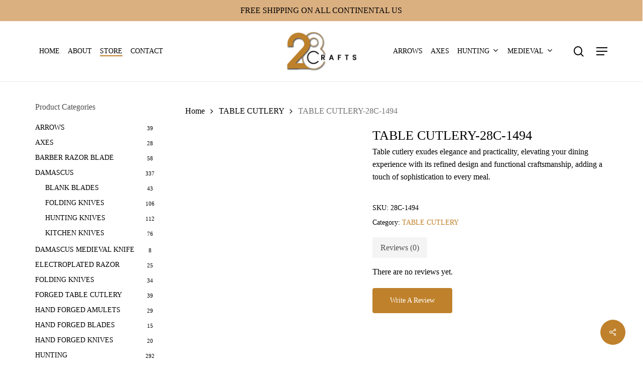

--- FILE ---
content_type: text/html; charset=UTF-8
request_url: https://28crafts.com/product/table-cutlery-28c-1494/
body_size: 23756
content:
<!doctype html><html dir="ltr" lang="en-US" prefix="og: https://ogp.me/ns#" class="no-js"><head><script data-no-optimize="1">var litespeed_docref=sessionStorage.getItem("litespeed_docref");litespeed_docref&&(Object.defineProperty(document,"referrer",{get:function(){return litespeed_docref}}),sessionStorage.removeItem("litespeed_docref"));</script> <meta charset="UTF-8"><meta name="viewport" content="width=device-width, initial-scale=1, maximum-scale=5" /><title>TABLE CUTLERY-28C-1494 - 28 Crafts</title><meta name="description" content="Table cutlery exudes elegance and practicality, elevating your dining experience with its refined design and functional craftsmanship, adding a touch of sophistication to every meal." /><meta name="robots" content="max-image-preview:large" /><link rel="canonical" href="https://28crafts.com/product/table-cutlery-28c-1494/" /><meta name="generator" content="All in One SEO (AIOSEO) 4.9.3" /><meta property="og:locale" content="en_US" /><meta property="og:site_name" content="28 Crafts -" /><meta property="og:type" content="article" /><meta property="og:title" content="TABLE CUTLERY-28C-1494 - 28 Crafts" /><meta property="og:description" content="Table cutlery exudes elegance and practicality, elevating your dining experience with its refined design and functional craftsmanship, adding a touch of sophistication to every meal." /><meta property="og:url" content="https://28crafts.com/product/table-cutlery-28c-1494/" /><meta property="og:image" content="https://28crafts.com/wp-content/uploads/2022/04/logo-1.svg" /><meta property="og:image:secure_url" content="https://28crafts.com/wp-content/uploads/2022/04/logo-1.svg" /><meta property="article:published_time" content="2023-08-10T18:36:39+00:00" /><meta property="article:modified_time" content="2023-08-10T18:36:39+00:00" /><meta name="twitter:card" content="summary" /><meta name="twitter:title" content="TABLE CUTLERY-28C-1494 - 28 Crafts" /><meta name="twitter:description" content="Table cutlery exudes elegance and practicality, elevating your dining experience with its refined design and functional craftsmanship, adding a touch of sophistication to every meal." /><meta name="twitter:image" content="https://28crafts.com/wp-content/uploads/2022/04/logo-1.svg" /> <script type="application/ld+json" class="aioseo-schema">{"@context":"https:\/\/schema.org","@graph":[{"@type":"BreadcrumbList","@id":"https:\/\/28crafts.com\/product\/table-cutlery-28c-1494\/#breadcrumblist","itemListElement":[{"@type":"ListItem","@id":"https:\/\/28crafts.com#listItem","position":1,"name":"Home","item":"https:\/\/28crafts.com","nextItem":{"@type":"ListItem","@id":"https:\/\/28crafts.com\/shop\/#listItem","name":"Shop"}},{"@type":"ListItem","@id":"https:\/\/28crafts.com\/shop\/#listItem","position":2,"name":"Shop","item":"https:\/\/28crafts.com\/shop\/","nextItem":{"@type":"ListItem","@id":"https:\/\/28crafts.com\/product-category\/table-cutlery\/#listItem","name":"TABLE CUTLERY"},"previousItem":{"@type":"ListItem","@id":"https:\/\/28crafts.com#listItem","name":"Home"}},{"@type":"ListItem","@id":"https:\/\/28crafts.com\/product-category\/table-cutlery\/#listItem","position":3,"name":"TABLE CUTLERY","item":"https:\/\/28crafts.com\/product-category\/table-cutlery\/","nextItem":{"@type":"ListItem","@id":"https:\/\/28crafts.com\/product\/table-cutlery-28c-1494\/#listItem","name":"TABLE CUTLERY-28C-1494"},"previousItem":{"@type":"ListItem","@id":"https:\/\/28crafts.com\/shop\/#listItem","name":"Shop"}},{"@type":"ListItem","@id":"https:\/\/28crafts.com\/product\/table-cutlery-28c-1494\/#listItem","position":4,"name":"TABLE CUTLERY-28C-1494","previousItem":{"@type":"ListItem","@id":"https:\/\/28crafts.com\/product-category\/table-cutlery\/#listItem","name":"TABLE CUTLERY"}}]},{"@type":"ItemPage","@id":"https:\/\/28crafts.com\/product\/table-cutlery-28c-1494\/#itempage","url":"https:\/\/28crafts.com\/product\/table-cutlery-28c-1494\/","name":"TABLE CUTLERY-28C-1494 - 28 Crafts","description":"Table cutlery exudes elegance and practicality, elevating your dining experience with its refined design and functional craftsmanship, adding a touch of sophistication to every meal.","inLanguage":"en-US","isPartOf":{"@id":"https:\/\/28crafts.com\/#website"},"breadcrumb":{"@id":"https:\/\/28crafts.com\/product\/table-cutlery-28c-1494\/#breadcrumblist"},"image":{"@type":"ImageObject","url":"https:\/\/28crafts.com\/wp-content\/uploads\/2023\/08\/28C-1494.jpg","@id":"https:\/\/28crafts.com\/product\/table-cutlery-28c-1494\/#mainImage","width":1112,"height":1112},"primaryImageOfPage":{"@id":"https:\/\/28crafts.com\/product\/table-cutlery-28c-1494\/#mainImage"},"datePublished":"2023-08-10T18:36:39+00:00","dateModified":"2023-08-10T18:36:39+00:00"},{"@type":"Organization","@id":"https:\/\/28crafts.com\/#organization","name":"28 Crafts","url":"https:\/\/28crafts.com\/","logo":{"@type":"ImageObject","url":"https:\/\/28crafts.com\/wp-content\/uploads\/2022\/04\/logo-1.svg","@id":"https:\/\/28crafts.com\/product\/table-cutlery-28c-1494\/#organizationLogo"},"image":{"@id":"https:\/\/28crafts.com\/product\/table-cutlery-28c-1494\/#organizationLogo"}},{"@type":"WebSite","@id":"https:\/\/28crafts.com\/#website","url":"https:\/\/28crafts.com\/","name":"28 Crafts","inLanguage":"en-US","publisher":{"@id":"https:\/\/28crafts.com\/#organization"}}]}</script> <link rel='dns-prefetch' href='//fonts.googleapis.com' /><link rel="alternate" type="application/rss+xml" title="28 Crafts &raquo; Feed" href="https://28crafts.com/feed/" /><link rel="alternate" type="application/rss+xml" title="28 Crafts &raquo; Comments Feed" href="https://28crafts.com/comments/feed/" /><link rel="alternate" type="application/rss+xml" title="28 Crafts &raquo; TABLE CUTLERY-28C-1494 Comments Feed" href="https://28crafts.com/product/table-cutlery-28c-1494/feed/" /><link rel="alternate" title="oEmbed (JSON)" type="application/json+oembed" href="https://28crafts.com/wp-json/oembed/1.0/embed?url=https%3A%2F%2F28crafts.com%2Fproduct%2Ftable-cutlery-28c-1494%2F" /><link rel="alternate" title="oEmbed (XML)" type="text/xml+oembed" href="https://28crafts.com/wp-json/oembed/1.0/embed?url=https%3A%2F%2F28crafts.com%2Fproduct%2Ftable-cutlery-28c-1494%2F&#038;format=xml" /><link rel="preload" href="https://28crafts.com/wp-content/themes/salient/css/fonts/icomoon.woff?v=1.4" as="font" type="font/woff" crossorigin="anonymous"><style id='wp-img-auto-sizes-contain-inline-css' type='text/css'>img:is([sizes=auto i],[sizes^="auto," i]){contain-intrinsic-size:3000px 1500px}
/*# sourceURL=wp-img-auto-sizes-contain-inline-css */</style><link data-optimized="2" rel="stylesheet" href="https://28crafts.com/wp-content/litespeed/css/5f886fbac71e7f5136b12996e00079f7.css?ver=dceb7" /><style id='classic-theme-styles-inline-css' type='text/css'>/*! This file is auto-generated */
.wp-block-button__link{color:#fff;background-color:#32373c;border-radius:9999px;box-shadow:none;text-decoration:none;padding:calc(.667em + 2px) calc(1.333em + 2px);font-size:1.125em}.wp-block-file__button{background:#32373c;color:#fff;text-decoration:none}
/*# sourceURL=/wp-includes/css/classic-themes.min.css */</style><style id='salient-social-inline-css' type='text/css'>.sharing-default-minimal .nectar-love.loved,
  body .nectar-social[data-color-override="override"].fixed > a:before, 
  body .nectar-social[data-color-override="override"].fixed .nectar-social-inner a,
  .sharing-default-minimal .nectar-social[data-color-override="override"] .nectar-social-inner a:hover,
  .nectar-social.vertical[data-color-override="override"] .nectar-social-inner a:hover {
    background-color: #bf812b;
  }
  .nectar-social.hover .nectar-love.loved,
  .nectar-social.hover > .nectar-love-button a:hover,
  .nectar-social[data-color-override="override"].hover > div a:hover,
  #single-below-header .nectar-social[data-color-override="override"].hover > div a:hover,
  .nectar-social[data-color-override="override"].hover .share-btn:hover,
  .sharing-default-minimal .nectar-social[data-color-override="override"] .nectar-social-inner a {
    border-color: #bf812b;
  }
  #single-below-header .nectar-social.hover .nectar-love.loved i,
  #single-below-header .nectar-social.hover[data-color-override="override"] a:hover,
  #single-below-header .nectar-social.hover[data-color-override="override"] a:hover i,
  #single-below-header .nectar-social.hover .nectar-love-button a:hover i,
  .nectar-love:hover i,
  .hover .nectar-love:hover .total_loves,
  .nectar-love.loved i,
  .nectar-social.hover .nectar-love.loved .total_loves,
  .nectar-social.hover .share-btn:hover, 
  .nectar-social[data-color-override="override"].hover .nectar-social-inner a:hover,
  .nectar-social[data-color-override="override"].hover > div:hover span,
  .sharing-default-minimal .nectar-social[data-color-override="override"] .nectar-social-inner a:not(:hover) i,
  .sharing-default-minimal .nectar-social[data-color-override="override"] .nectar-social-inner a:not(:hover) {
    color: #bf812b;
  }
/*# sourceURL=salient-social-inline-css */</style><style id='woocommerce-inline-inline-css' type='text/css'>.woocommerce form .form-row .required { visibility: visible; }
/*# sourceURL=woocommerce-inline-inline-css */</style><style id='dynamic-css-inline-css' type='text/css'>@media only screen and (min-width:1000px){body #ajax-content-wrap.no-scroll{min-height:calc(100vh - 222px);height:calc(100vh - 222px)!important;}}@media only screen and (min-width:1000px){#page-header-wrap.fullscreen-header,#page-header-wrap.fullscreen-header #page-header-bg,html:not(.nectar-box-roll-loaded) .nectar-box-roll > #page-header-bg.fullscreen-header,.nectar_fullscreen_zoom_recent_projects,#nectar_fullscreen_rows:not(.afterLoaded) > div{height:calc(100vh - 221px);}.wpb_row.vc_row-o-full-height.top-level,.wpb_row.vc_row-o-full-height.top-level > .col.span_12{min-height:calc(100vh - 221px);}html:not(.nectar-box-roll-loaded) .nectar-box-roll > #page-header-bg.fullscreen-header{top:222px;}.nectar-slider-wrap[data-fullscreen="true"]:not(.loaded),.nectar-slider-wrap[data-fullscreen="true"]:not(.loaded) .swiper-container{height:calc(100vh - 220px)!important;}.admin-bar .nectar-slider-wrap[data-fullscreen="true"]:not(.loaded),.admin-bar .nectar-slider-wrap[data-fullscreen="true"]:not(.loaded) .swiper-container{height:calc(100vh - 220px - 32px)!important;}}.admin-bar[class*="page-template-template-no-header"] .wpb_row.vc_row-o-full-height.top-level,.admin-bar[class*="page-template-template-no-header"] .wpb_row.vc_row-o-full-height.top-level > .col.span_12{min-height:calc(100vh - 32px);}body[class*="page-template-template-no-header"] .wpb_row.vc_row-o-full-height.top-level,body[class*="page-template-template-no-header"] .wpb_row.vc_row-o-full-height.top-level > .col.span_12{min-height:100vh;}@media only screen and (max-width:999px){.using-mobile-browser #nectar_fullscreen_rows:not(.afterLoaded):not([data-mobile-disable="on"]) > div{height:calc(100vh - 126px);}.using-mobile-browser .wpb_row.vc_row-o-full-height.top-level,.using-mobile-browser .wpb_row.vc_row-o-full-height.top-level > .col.span_12,[data-permanent-transparent="1"].using-mobile-browser .wpb_row.vc_row-o-full-height.top-level,[data-permanent-transparent="1"].using-mobile-browser .wpb_row.vc_row-o-full-height.top-level > .col.span_12{min-height:calc(100vh - 126px);}html:not(.nectar-box-roll-loaded) .nectar-box-roll > #page-header-bg.fullscreen-header,.nectar_fullscreen_zoom_recent_projects,.nectar-slider-wrap[data-fullscreen="true"]:not(.loaded),.nectar-slider-wrap[data-fullscreen="true"]:not(.loaded) .swiper-container,#nectar_fullscreen_rows:not(.afterLoaded):not([data-mobile-disable="on"]) > div{height:calc(100vh - 73px);}.wpb_row.vc_row-o-full-height.top-level,.wpb_row.vc_row-o-full-height.top-level > .col.span_12{min-height:calc(100vh - 73px);}body[data-transparent-header="false"] #ajax-content-wrap.no-scroll{min-height:calc(100vh - 73px);height:calc(100vh - 73px);}}.post-type-archive-product.woocommerce .container-wrap,.tax-product_cat.woocommerce .container-wrap{background-color:#f0f2f6;}.woocommerce ul.products li.product.material,.woocommerce-page ul.products li.product.material{background-color:#ffffff;}.woocommerce ul.products li.product.minimal .product-wrap,.woocommerce ul.products li.product.minimal .background-color-expand,.woocommerce-page ul.products li.product.minimal .product-wrap,.woocommerce-page ul.products li.product.minimal .background-color-expand{background-color:#ffffff;}.nectar-shape-divider-wrap{position:absolute;top:auto;bottom:0;left:0;right:0;width:100%;height:150px;z-index:3;transform:translateZ(0);}.post-area.span_9 .nectar-shape-divider-wrap{overflow:hidden;}.nectar-shape-divider-wrap[data-front="true"]{z-index:50;}.nectar-shape-divider-wrap[data-style="waves_opacity"] svg path:first-child{opacity:0.6;}.nectar-shape-divider-wrap[data-style="curve_opacity"] svg path:nth-child(1),.nectar-shape-divider-wrap[data-style="waves_opacity_alt"] svg path:nth-child(1){opacity:0.15;}.nectar-shape-divider-wrap[data-style="curve_opacity"] svg path:nth-child(2),.nectar-shape-divider-wrap[data-style="waves_opacity_alt"] svg path:nth-child(2){opacity:0.3;}.nectar-shape-divider{width:100%;left:0;bottom:-1px;height:100%;position:absolute;}.nectar-shape-divider-wrap.no-color .nectar-shape-divider{fill:#fff;}@media only screen and (max-width:999px){.nectar-shape-divider-wrap:not([data-using-percent-val="true"]) .nectar-shape-divider{height:75%;}.nectar-shape-divider-wrap[data-style="clouds"]:not([data-using-percent-val="true"]) .nectar-shape-divider{height:55%;}}@media only screen and (max-width:690px){.nectar-shape-divider-wrap:not([data-using-percent-val="true"]) .nectar-shape-divider{height:33%;}.nectar-shape-divider-wrap[data-style="clouds"]:not([data-using-percent-val="true"]) .nectar-shape-divider{height:33%;}}#ajax-content-wrap .nectar-shape-divider-wrap[data-height="1"] .nectar-shape-divider,#ajax-content-wrap .nectar-shape-divider-wrap[data-height="1px"] .nectar-shape-divider{height:1px;}.nectar-shape-divider-wrap[data-position="top"]{top:-1px;bottom:auto;}.nectar-shape-divider-wrap[data-position="top"]{transform:rotate(180deg)}#ajax-content-wrap .vc_row.left_padding_8pct .row_col_wrap_12{padding-left:8%;}#ajax-content-wrap .vc_row.right_padding_8pct .row_col_wrap_12{padding-right:8%;}@media only screen and (max-width:999px){.vc_row.top_padding_tablet_12pct{padding-top:12%!important;}}@media only screen and (max-width:999px){.vc_row.bottom_padding_tablet_12pct{padding-bottom:12%!important;}}@media only screen and (max-width:999px){.vc_row.top_padding_tablet_6pct{padding-top:6%!important;}}@media only screen and (max-width:999px){.vc_row.bottom_padding_tablet_6pct{padding-bottom:6%!important;}}#ajax-content-wrap .vc_row.inner_row.right_padding_40pct .row_col_wrap_12_inner{padding-right:40%;}@media only screen and (max-width:999px){.vc_row.inner_row.bottom_padding_tablet_10pct{padding-bottom:10%!important;}}body .container-wrap .vc_row-fluid[data-column-margin="50px"] > .span_12,body .container-wrap .vc_row-fluid[data-column-margin="50px"] .full-page-inner > .container > .span_12,body .container-wrap .vc_row-fluid[data-column-margin="50px"] .full-page-inner > .span_12{margin-left:-25px;margin-right:-25px;}body .container-wrap .vc_row-fluid[data-column-margin="50px"] .wpb_column:not(.child_column),body .container-wrap .inner_row[data-column-margin="50px"] .child_column{padding-left:25px;padding-right:25px;}.container-wrap .vc_row-fluid[data-column-margin="50px"].full-width-content > .span_12,.container-wrap .vc_row-fluid[data-column-margin="50px"].full-width-content .full-page-inner > .span_12{margin-left:0;margin-right:0;padding-left:25px;padding-right:25px;}.single-portfolio #full_width_portfolio .vc_row-fluid[data-column-margin="50px"].full-width-content > .span_12{padding-right:25px;}@media only screen and (max-width:999px) and (min-width:690px){.vc_row-fluid[data-column-margin="50px"] > .span_12 > .one-fourths:not([class*="vc_col-xs-"]),.vc_row-fluid .vc_row-fluid.inner_row[data-column-margin="50px"] > .span_12 > .one-fourths:not([class*="vc_col-xs-"]){margin-bottom:50px;}}@media only screen and (max-width:999px){.vc_row.inner_row.top_padding_tablet_10px{padding-top:10px!important;}}.wpb_column.border_style_solid > .vc_column-inner{border-style:solid;}@media only screen and (max-width:999px){body .wpb_column.force-tablet-text-align-left,body .wpb_column.force-tablet-text-align-left .col{text-align:left!important;}body .wpb_column.force-tablet-text-align-right,body .wpb_column.force-tablet-text-align-right .col{text-align:right!important;}body .wpb_column.force-tablet-text-align-center,body .wpb_column.force-tablet-text-align-center .col,body .wpb_column.force-tablet-text-align-center .vc_custom_heading,body .wpb_column.force-tablet-text-align-center .nectar-cta{text-align:center!important;}.wpb_column.force-tablet-text-align-center .img-with-aniamtion-wrap img{display:inline-block;}}.wpb_column.child_column.el_spacing_10px > .vc_column-inner > .wpb_wrapper > div:not(:last-child){margin-bottom:10px;}.col.padding-5-percent > .vc_column-inner,.col.padding-5-percent > .n-sticky > .vc_column-inner{padding:calc(600px * 0.06);}@media only screen and (max-width:690px){.col.padding-5-percent > .vc_column-inner,.col.padding-5-percent > .n-sticky > .vc_column-inner{padding:calc(100vw * 0.06);}}@media only screen and (min-width:1000px){.col.padding-5-percent > .vc_column-inner,.col.padding-5-percent > .n-sticky > .vc_column-inner{padding:calc((100vw - 180px) * 0.05);}.column_container:not(.vc_col-sm-12) .col.padding-5-percent > .vc_column-inner{padding:calc((100vw - 180px) * 0.025);}}@media only screen and (min-width:1425px){.col.padding-5-percent > .vc_column-inner{padding:calc(1245px * 0.05);}.column_container:not(.vc_col-sm-12) .col.padding-5-percent > .vc_column-inner{padding:calc(1245px * 0.025);}}.full-width-content .col.padding-5-percent > .vc_column-inner{padding:calc(100vw * 0.05);}@media only screen and (max-width:999px){.full-width-content .col.padding-5-percent > .vc_column-inner{padding:calc(100vw * 0.06);}}@media only screen and (min-width:1000px){.full-width-content .column_container:not(.vc_col-sm-12) .col.padding-5-percent > .vc_column-inner{padding:calc(100vw * 0.025);}}body #ajax-content-wrap .col[data-padding-pos="left"] > .vc_column-inner,#ajax-content-wrap .col[data-padding-pos="left"] > .n-sticky > .vc_column-inner{padding-right:0;padding-top:0;padding-bottom:0}.wpb_column.child_column.el_spacing_0px > .vc_column-inner > .wpb_wrapper > div:not(:last-child){margin-bottom:0;}@media only screen and (max-width:999px){.wpb_column.child_column.bottom_margin_tablet_0px{margin-bottom:0!important;}}.img-with-aniamtion-wrap.custom-width-30pct .inner{max-width:30%;}.nectar-split-heading .heading-line{display:block;overflow:hidden;position:relative}.nectar-split-heading .heading-line >div{display:block;transform:translateY(200%);-webkit-transform:translateY(200%)}.nectar-split-heading h1{margin-bottom:0}.centered-text .nectar-split-heading[data-animation-type="line-reveal-by-space"] h1,.centered-text .nectar-split-heading[data-animation-type="line-reveal-by-space"] h2,.centered-text .nectar-split-heading[data-animation-type="line-reveal-by-space"] h3,.centered-text .nectar-split-heading[data-animation-type="line-reveal-by-space"] h4{margin:0 auto;}.nectar-split-heading[data-animation-type="line-reveal-by-space"]:not(.markup-generated){opacity:0;}@media only screen and (max-width:999px){.nectar-split-heading[data-m-rm-animation="true"]{opacity:1!important;}}.nectar-split-heading[data-animation-type="line-reveal-by-space"] > * > span{position:relative;display:inline-block;overflow:hidden;}.nectar-split-heading[data-animation-type="line-reveal-by-space"] span{vertical-align:bottom;}.nectar-split-heading[data-animation-type="line-reveal-by-space"] span,.nectar-split-heading[data-animation-type="line-reveal-by-space"]:not(.markup-generated) > *{line-height:1.2;}.nectar-split-heading[data-animation-type="line-reveal-by-space"][data-stagger="true"]:not([data-text-effect*="letter-reveal"]) span .inner{transition:transform 1.2s cubic-bezier(0.25,1,0.5,1),opacity 1.2s cubic-bezier(0.25,1,0.5,1);}.nectar-split-heading[data-animation-type="line-reveal-by-space"] span .inner{position:relative;display:inline-block;-webkit-transform:translateY(1.3em);transform:translateY(1.3em);}.nectar-split-heading[data-animation-type="line-reveal-by-space"] span .inner.animated{-webkit-transform:none;transform:none;opacity:1;}#ajax-content-wrap .nectar-split-heading[data-text-effect="none"]{opacity:1;}.nectar-split-heading[data-animation-type="line-reveal-by-space"][data-align="left"]{display:flex;justify-content:flex-start;}.nectar-split-heading[data-animation-type="line-reveal-by-space"][data-align="center"]{display:flex;justify-content:center;}.nectar-split-heading[data-animation-type="line-reveal-by-space"][data-align="right"]{display:flex;justify-content:flex-end;}@media only screen and (max-width:1000px){.nectar-split-heading[data-animation-type="line-reveal-by-space"][data-m-align="left"]{display:flex;justify-content:flex-start;}.nectar-split-heading[data-animation-type="line-reveal-by-space"][data-m-align="center"]{display:flex;justify-content:center;}.nectar-split-heading[data-animation-type="line-reveal-by-space"][data-m-align="right"]{display:flex;justify-content:flex-end;}}@media only screen and (max-width:999px){body .nectar-cta.alignment_tablet_center,body .nectar-next-section-wrap.alignment_tablet_center{text-align:center;}}@media only screen and (max-width:999px){.nectar-cta.display_tablet_inherit{display:inherit;}}@media only screen and (max-width:690px){.wpb_column.child_column.bottom_margin_phone_0px{margin-bottom:0!important;}}@media only screen and (max-width:690px){#ajax-content-wrap .vc_row.inner_row.left_padding_phone_10pct .row_col_wrap_12_inner{padding-left:10%!important;}}@media only screen and (max-width:690px){.wpb_column.child_column.bottom_margin_phone_40px{margin-bottom:40px!important;}}@media only screen and (max-width:690px){#ajax-content-wrap .vc_row.inner_row.right_padding_phone_10pct .row_col_wrap_12_inner{padding-right:10%!important;}}@media only screen and (max-width:690px){.nectar-cta.display_phone_inherit{display:inherit;}}@media only screen and (max-width:690px){html body .wpb_column.force-phone-text-align-left,html body .wpb_column.force-phone-text-align-left .col{text-align:left!important;}html body .wpb_column.force-phone-text-align-right,html body .wpb_column.force-phone-text-align-right .col{text-align:right!important;}html body .wpb_column.force-phone-text-align-center,html body .wpb_column.force-phone-text-align-center .col,html body .wpb_column.force-phone-text-align-center .vc_custom_heading,html body .wpb_column.force-phone-text-align-center .nectar-cta{text-align:center!important;}.wpb_column.force-phone-text-align-center .img-with-aniamtion-wrap img{display:inline-block;}}.screen-reader-text,.nectar-skip-to-content:not(:focus){border:0;clip:rect(1px,1px,1px,1px);clip-path:inset(50%);height:1px;margin:-1px;overflow:hidden;padding:0;position:absolute!important;width:1px;word-wrap:normal!important;}.row .col img:not([srcset]){width:auto;}.row .col img.img-with-animation.nectar-lazy:not([srcset]){width:100%;}
p.price.nectar-inherit-h5, form.cart, a.button.product_type_simple.add_to_cart_button.ajax_add_to_cart, span.price, a.single_add_to_cart_button.button.alt, span.nectar-average-count{
    display: none !important;
}
textarea.wpcf7-form-control.wpcf7-textarea {
    height: 100px !important;
}

/*header top left and right making center*/
/*#header-outer[data-format=centered-menu-bottom-bar] #top .span_3 nav.left-side {*/
/*    left: 20% !important;*/
/*}*/


/*#header-outer[data-format=centered-menu-bottom-bar] #top .span_3 nav.right-side {*/
/*    right: 10% !important;*/
/*}*/
/*end header center*/

/*bottom header font changed*/
@media only screen and (min-width: 1000px){
#header-outer[data-format="centered-menu-bottom-bar"] #top .span_9 nav >ul >li:not(#social-in-menu):not(#nectar-user-account):not(#search-btn):not(.slide-out-widget-area-toggle) > a {
    margin-bottom: 20px;
    font-size: 11px !important;
}
}

/*Remove LOGO and SEARCH  icon on scrolling */
body.material #header-outer[data-format=centered-menu-bottom-bar][data-condense=true].fixed-menu .span_9 #logo img , #header-outer[data-format=centered-menu-bottom-bar]:not([data-menu-bottom-bar-align=left]).fixed-menu #top nav>.buttons>li:nth-child(1) {
    display: none !important;
}

.woocommerce-checkout .nectar-global-section.before-footer, .woocommerce-account .nectar-global-section.before-footer, .woocommerce-cart .nectar-global-section.before-footer, body:not(.page):not(.single-post):not(.single-portfolio) .nectar-global-section.before-footer, .single-portfolio #regular_portfolio [data-nav-pos="in_header"] .nectar-global-section.before-footer {
    padding-top: 0 !important;
}
/*# sourceURL=dynamic-css-inline-css */</style> <script type="text/template" id="tmpl-variation-template"><div class="woocommerce-variation-description">{{{ data.variation.variation_description }}}</div>
	<div class="woocommerce-variation-price">{{{ data.variation.price_html }}}</div>
	<div class="woocommerce-variation-availability">{{{ data.variation.availability_html }}}</div></script> <script type="text/template" id="tmpl-unavailable-variation-template"><p role="alert">Sorry, this product is unavailable. Please choose a different combination.</p></script> <script type="litespeed/javascript" data-src="https://28crafts.com/wp-includes/js/jquery/jquery.min.js" id="jquery-core-js"></script> <script id="wc-add-to-cart-js-extra" type="litespeed/javascript">var wc_add_to_cart_params={"ajax_url":"/wp-admin/admin-ajax.php","wc_ajax_url":"/?wc-ajax=%%endpoint%%","i18n_view_cart":"View cart","cart_url":"https://28crafts.com/cart/","is_cart":"","cart_redirect_after_add":"no"}</script> <script id="wc-single-product-js-extra" type="litespeed/javascript">var wc_single_product_params={"i18n_required_rating_text":"Please select a rating","i18n_rating_options":["1 of 5 stars","2 of 5 stars","3 of 5 stars","4 of 5 stars","5 of 5 stars"],"i18n_product_gallery_trigger_text":"View full-screen image gallery","review_rating_required":"yes","flexslider":{"rtl":!1,"animation":"slide","smoothHeight":!0,"directionNav":!1,"controlNav":"thumbnails","slideshow":!1,"animationSpeed":500,"animationLoop":!1,"allowOneSlide":!1},"zoom_enabled":"1","zoom_options":[],"photoswipe_enabled":"1","photoswipe_options":{"shareEl":!1,"closeOnScroll":!1,"history":!1,"hideAnimationDuration":0,"showAnimationDuration":0},"flexslider_enabled":"1"}</script> <script id="woocommerce-js-extra" type="litespeed/javascript">var woocommerce_params={"ajax_url":"/wp-admin/admin-ajax.php","wc_ajax_url":"/?wc-ajax=%%endpoint%%","i18n_password_show":"Show password","i18n_password_hide":"Hide password"}</script> <script id="wp-util-js-extra" type="litespeed/javascript">var _wpUtilSettings={"ajax":{"url":"/wp-admin/admin-ajax.php"}}</script> <script id="wc-add-to-cart-variation-js-extra" type="litespeed/javascript">var wc_add_to_cart_variation_params={"wc_ajax_url":"/?wc-ajax=%%endpoint%%","i18n_no_matching_variations_text":"Sorry, no products matched your selection. Please choose a different combination.","i18n_make_a_selection_text":"Please select some product options before adding this product to your cart.","i18n_unavailable_text":"Sorry, this product is unavailable. Please choose a different combination.","i18n_reset_alert_text":"Your selection has been reset. Please select some product options before adding this product to your cart."}</script> <link rel="https://api.w.org/" href="https://28crafts.com/wp-json/" /><link rel="alternate" title="JSON" type="application/json" href="https://28crafts.com/wp-json/wp/v2/product/5589" /><link rel="EditURI" type="application/rsd+xml" title="RSD" href="https://28crafts.com/xmlrpc.php?rsd" /><meta name="generator" content="WordPress 6.9" /><meta name="generator" content="WooCommerce 10.4.3" /><link rel='shortlink' href='https://28crafts.com/?p=5589' /> <script type="litespeed/javascript">var root=document.getElementsByTagName("html")[0];root.setAttribute("class","js")</script> <noscript><style>.woocommerce-product-gallery{ opacity: 1 !important; }</style></noscript><meta name="generator" content="Powered by WPBakery Page Builder - drag and drop page builder for WordPress."/>
<noscript><style>.wpb_animate_when_almost_visible { opacity: 1; }</style></noscript><style id='global-styles-inline-css' type='text/css'>:root{--wp--preset--aspect-ratio--square: 1;--wp--preset--aspect-ratio--4-3: 4/3;--wp--preset--aspect-ratio--3-4: 3/4;--wp--preset--aspect-ratio--3-2: 3/2;--wp--preset--aspect-ratio--2-3: 2/3;--wp--preset--aspect-ratio--16-9: 16/9;--wp--preset--aspect-ratio--9-16: 9/16;--wp--preset--color--black: #000000;--wp--preset--color--cyan-bluish-gray: #abb8c3;--wp--preset--color--white: #ffffff;--wp--preset--color--pale-pink: #f78da7;--wp--preset--color--vivid-red: #cf2e2e;--wp--preset--color--luminous-vivid-orange: #ff6900;--wp--preset--color--luminous-vivid-amber: #fcb900;--wp--preset--color--light-green-cyan: #7bdcb5;--wp--preset--color--vivid-green-cyan: #00d084;--wp--preset--color--pale-cyan-blue: #8ed1fc;--wp--preset--color--vivid-cyan-blue: #0693e3;--wp--preset--color--vivid-purple: #9b51e0;--wp--preset--gradient--vivid-cyan-blue-to-vivid-purple: linear-gradient(135deg,rgb(6,147,227) 0%,rgb(155,81,224) 100%);--wp--preset--gradient--light-green-cyan-to-vivid-green-cyan: linear-gradient(135deg,rgb(122,220,180) 0%,rgb(0,208,130) 100%);--wp--preset--gradient--luminous-vivid-amber-to-luminous-vivid-orange: linear-gradient(135deg,rgb(252,185,0) 0%,rgb(255,105,0) 100%);--wp--preset--gradient--luminous-vivid-orange-to-vivid-red: linear-gradient(135deg,rgb(255,105,0) 0%,rgb(207,46,46) 100%);--wp--preset--gradient--very-light-gray-to-cyan-bluish-gray: linear-gradient(135deg,rgb(238,238,238) 0%,rgb(169,184,195) 100%);--wp--preset--gradient--cool-to-warm-spectrum: linear-gradient(135deg,rgb(74,234,220) 0%,rgb(151,120,209) 20%,rgb(207,42,186) 40%,rgb(238,44,130) 60%,rgb(251,105,98) 80%,rgb(254,248,76) 100%);--wp--preset--gradient--blush-light-purple: linear-gradient(135deg,rgb(255,206,236) 0%,rgb(152,150,240) 100%);--wp--preset--gradient--blush-bordeaux: linear-gradient(135deg,rgb(254,205,165) 0%,rgb(254,45,45) 50%,rgb(107,0,62) 100%);--wp--preset--gradient--luminous-dusk: linear-gradient(135deg,rgb(255,203,112) 0%,rgb(199,81,192) 50%,rgb(65,88,208) 100%);--wp--preset--gradient--pale-ocean: linear-gradient(135deg,rgb(255,245,203) 0%,rgb(182,227,212) 50%,rgb(51,167,181) 100%);--wp--preset--gradient--electric-grass: linear-gradient(135deg,rgb(202,248,128) 0%,rgb(113,206,126) 100%);--wp--preset--gradient--midnight: linear-gradient(135deg,rgb(2,3,129) 0%,rgb(40,116,252) 100%);--wp--preset--font-size--small: 13px;--wp--preset--font-size--medium: 20px;--wp--preset--font-size--large: 36px;--wp--preset--font-size--x-large: 42px;--wp--preset--spacing--20: 0.44rem;--wp--preset--spacing--30: 0.67rem;--wp--preset--spacing--40: 1rem;--wp--preset--spacing--50: 1.5rem;--wp--preset--spacing--60: 2.25rem;--wp--preset--spacing--70: 3.38rem;--wp--preset--spacing--80: 5.06rem;--wp--preset--shadow--natural: 6px 6px 9px rgba(0, 0, 0, 0.2);--wp--preset--shadow--deep: 12px 12px 50px rgba(0, 0, 0, 0.4);--wp--preset--shadow--sharp: 6px 6px 0px rgba(0, 0, 0, 0.2);--wp--preset--shadow--outlined: 6px 6px 0px -3px rgb(255, 255, 255), 6px 6px rgb(0, 0, 0);--wp--preset--shadow--crisp: 6px 6px 0px rgb(0, 0, 0);}:where(.is-layout-flex){gap: 0.5em;}:where(.is-layout-grid){gap: 0.5em;}body .is-layout-flex{display: flex;}.is-layout-flex{flex-wrap: wrap;align-items: center;}.is-layout-flex > :is(*, div){margin: 0;}body .is-layout-grid{display: grid;}.is-layout-grid > :is(*, div){margin: 0;}:where(.wp-block-columns.is-layout-flex){gap: 2em;}:where(.wp-block-columns.is-layout-grid){gap: 2em;}:where(.wp-block-post-template.is-layout-flex){gap: 1.25em;}:where(.wp-block-post-template.is-layout-grid){gap: 1.25em;}.has-black-color{color: var(--wp--preset--color--black) !important;}.has-cyan-bluish-gray-color{color: var(--wp--preset--color--cyan-bluish-gray) !important;}.has-white-color{color: var(--wp--preset--color--white) !important;}.has-pale-pink-color{color: var(--wp--preset--color--pale-pink) !important;}.has-vivid-red-color{color: var(--wp--preset--color--vivid-red) !important;}.has-luminous-vivid-orange-color{color: var(--wp--preset--color--luminous-vivid-orange) !important;}.has-luminous-vivid-amber-color{color: var(--wp--preset--color--luminous-vivid-amber) !important;}.has-light-green-cyan-color{color: var(--wp--preset--color--light-green-cyan) !important;}.has-vivid-green-cyan-color{color: var(--wp--preset--color--vivid-green-cyan) !important;}.has-pale-cyan-blue-color{color: var(--wp--preset--color--pale-cyan-blue) !important;}.has-vivid-cyan-blue-color{color: var(--wp--preset--color--vivid-cyan-blue) !important;}.has-vivid-purple-color{color: var(--wp--preset--color--vivid-purple) !important;}.has-black-background-color{background-color: var(--wp--preset--color--black) !important;}.has-cyan-bluish-gray-background-color{background-color: var(--wp--preset--color--cyan-bluish-gray) !important;}.has-white-background-color{background-color: var(--wp--preset--color--white) !important;}.has-pale-pink-background-color{background-color: var(--wp--preset--color--pale-pink) !important;}.has-vivid-red-background-color{background-color: var(--wp--preset--color--vivid-red) !important;}.has-luminous-vivid-orange-background-color{background-color: var(--wp--preset--color--luminous-vivid-orange) !important;}.has-luminous-vivid-amber-background-color{background-color: var(--wp--preset--color--luminous-vivid-amber) !important;}.has-light-green-cyan-background-color{background-color: var(--wp--preset--color--light-green-cyan) !important;}.has-vivid-green-cyan-background-color{background-color: var(--wp--preset--color--vivid-green-cyan) !important;}.has-pale-cyan-blue-background-color{background-color: var(--wp--preset--color--pale-cyan-blue) !important;}.has-vivid-cyan-blue-background-color{background-color: var(--wp--preset--color--vivid-cyan-blue) !important;}.has-vivid-purple-background-color{background-color: var(--wp--preset--color--vivid-purple) !important;}.has-black-border-color{border-color: var(--wp--preset--color--black) !important;}.has-cyan-bluish-gray-border-color{border-color: var(--wp--preset--color--cyan-bluish-gray) !important;}.has-white-border-color{border-color: var(--wp--preset--color--white) !important;}.has-pale-pink-border-color{border-color: var(--wp--preset--color--pale-pink) !important;}.has-vivid-red-border-color{border-color: var(--wp--preset--color--vivid-red) !important;}.has-luminous-vivid-orange-border-color{border-color: var(--wp--preset--color--luminous-vivid-orange) !important;}.has-luminous-vivid-amber-border-color{border-color: var(--wp--preset--color--luminous-vivid-amber) !important;}.has-light-green-cyan-border-color{border-color: var(--wp--preset--color--light-green-cyan) !important;}.has-vivid-green-cyan-border-color{border-color: var(--wp--preset--color--vivid-green-cyan) !important;}.has-pale-cyan-blue-border-color{border-color: var(--wp--preset--color--pale-cyan-blue) !important;}.has-vivid-cyan-blue-border-color{border-color: var(--wp--preset--color--vivid-cyan-blue) !important;}.has-vivid-purple-border-color{border-color: var(--wp--preset--color--vivid-purple) !important;}.has-vivid-cyan-blue-to-vivid-purple-gradient-background{background: var(--wp--preset--gradient--vivid-cyan-blue-to-vivid-purple) !important;}.has-light-green-cyan-to-vivid-green-cyan-gradient-background{background: var(--wp--preset--gradient--light-green-cyan-to-vivid-green-cyan) !important;}.has-luminous-vivid-amber-to-luminous-vivid-orange-gradient-background{background: var(--wp--preset--gradient--luminous-vivid-amber-to-luminous-vivid-orange) !important;}.has-luminous-vivid-orange-to-vivid-red-gradient-background{background: var(--wp--preset--gradient--luminous-vivid-orange-to-vivid-red) !important;}.has-very-light-gray-to-cyan-bluish-gray-gradient-background{background: var(--wp--preset--gradient--very-light-gray-to-cyan-bluish-gray) !important;}.has-cool-to-warm-spectrum-gradient-background{background: var(--wp--preset--gradient--cool-to-warm-spectrum) !important;}.has-blush-light-purple-gradient-background{background: var(--wp--preset--gradient--blush-light-purple) !important;}.has-blush-bordeaux-gradient-background{background: var(--wp--preset--gradient--blush-bordeaux) !important;}.has-luminous-dusk-gradient-background{background: var(--wp--preset--gradient--luminous-dusk) !important;}.has-pale-ocean-gradient-background{background: var(--wp--preset--gradient--pale-ocean) !important;}.has-electric-grass-gradient-background{background: var(--wp--preset--gradient--electric-grass) !important;}.has-midnight-gradient-background{background: var(--wp--preset--gradient--midnight) !important;}.has-small-font-size{font-size: var(--wp--preset--font-size--small) !important;}.has-medium-font-size{font-size: var(--wp--preset--font-size--medium) !important;}.has-large-font-size{font-size: var(--wp--preset--font-size--large) !important;}.has-x-large-font-size{font-size: var(--wp--preset--font-size--x-large) !important;}
/*# sourceURL=global-styles-inline-css */</style></head><body class="wp-singular product-template-default single single-product postid-5589 wp-theme-salient theme-salient woocommerce woocommerce-page woocommerce-no-js material wpb-js-composer js-comp-ver-6.13.0 vc_responsive" data-footer-reveal="false" data-footer-reveal-shadow="none" data-header-format="centered-menu-bottom-bar" data-body-border="off" data-boxed-style="" data-header-breakpoint="1800" data-dropdown-style="minimal" data-cae="easeOutQuart" data-cad="1500" data-megamenu-width="contained" data-aie="none" data-ls="fancybox" data-apte="standard" data-hhun="0" data-fancy-form-rcs="1" data-form-style="default" data-form-submit="regular" data-is="minimal" data-button-style="slightly_rounded" data-user-account-button="false" data-flex-cols="true" data-col-gap="50px" data-header-inherit-rc="false" data-header-search="true" data-animated-anchors="true" data-ajax-transitions="false" data-full-width-header="false" data-slide-out-widget-area="true" data-slide-out-widget-area-style="slide-out-from-right" data-user-set-ocm="off" data-loading-animation="none" data-bg-header="false" data-responsive="1" data-ext-responsive="true" data-ext-padding="70" data-header-resize="0" data-header-color="custom" data-transparent-header="false" data-cart="false" data-remove-m-parallax="1" data-remove-m-video-bgs="1" data-m-animate="1" data-force-header-trans-color="light" data-smooth-scrolling="0" data-permanent-transparent="false" > <script type="litespeed/javascript">(function(window,document){if(navigator.userAgent.match(/(Android|iPod|iPhone|iPad|BlackBerry|IEMobile|Opera Mini)/)){document.body.className+=" using-mobile-browser mobile "}
if(!("ontouchstart" in window)){var body=document.querySelector("body");var winW=window.innerWidth;var bodyW=body.clientWidth;if(winW>bodyW+4){body.setAttribute("style","--scroll-bar-w: "+(winW-bodyW-4)+"px")}else{body.setAttribute("style","--scroll-bar-w: 0px")}}})(window,document)</script><a href="#ajax-content-wrap" class="nectar-skip-to-content">Skip to main content</a><div class="ocm-effect-wrap"><div class="ocm-effect-wrap-inner"><div id="header-space" data-secondary-header-display="full" data-header-mobile-fixed='1'></div><div id="header-outer" data-has-menu="true" data-has-buttons="yes" data-header-button_style="default" data-using-pr-menu="false" data-mobile-fixed="1" data-ptnm="false" data-lhe="animated_underline" data-user-set-bg="#ffffff" data-format="centered-menu-bottom-bar" data-menu-bottom-bar-align="center" data-permanent-transparent="false" data-megamenu-rt="0" data-remove-fixed="0" data-header-resize="0" data-cart="false" data-transparency-option="0" data-box-shadow="large-line" data-shrink-num="6" data-using-secondary="1" data-using-logo="1" data-logo-height="80" data-m-logo-height="50" data-padding="20" data-full-width="false" data-condense="true" ><div id="header-secondary-outer" class="centered-menu-bottom-bar" data-mobile="display_full" data-remove-fixed="0" data-lhe="animated_underline" data-secondary-text="true" data-full-width="false" data-mobile-fixed="1" data-permanent-transparent="false" ><div class="container"><nav><div class="nectar-center-text">FREE SHIPPING ON ALL CONTINENTAL US</div></nav></div></div><div id="search-outer" class="nectar"><div id="search"><div class="container"><div id="search-box"><div class="inner-wrap"><div class="col span_12"><form role="search" action="https://28crafts.com/" method="GET">
<input type="text" name="s" id="s" value="" aria-label="Search" placeholder="Type what you&#039;re looking for" />
<input type="hidden" name="post_type" value="product"></form></div></div></div><div id="close"><a href="#"><span class="screen-reader-text">Close Search</span>
<span class="close-wrap"> <span class="close-line close-line1"></span> <span class="close-line close-line2"></span> </span>				 </a></div></div></div></div><header id="top"><div class="container"><div class="row"><div class="col span_3">
<a id="logo" href="https://28crafts.com" data-supplied-ml-starting-dark="false" data-supplied-ml-starting="false" data-supplied-ml="false" >
<img class="stnd skip-lazy dark-version" width="296" height="168" alt="28 Crafts" src="https://28crafts.com/wp-content/uploads/2023/06/logo-dark.png.webp"  />				</a><nav class="left-side" data-using-pull-menu="true"><ul id="menu-left" class="sf-menu"><li id="menu-item-1791" class="menu-item menu-item-type-post_type menu-item-object-page menu-item-home nectar-regular-menu-item menu-item-1791"><a href="https://28crafts.com/"><span class="menu-title-text">Home</span></a></li><li id="menu-item-2274" class="menu-item menu-item-type-post_type menu-item-object-page nectar-regular-menu-item menu-item-2274"><a href="https://28crafts.com/about-us/"><span class="menu-title-text">ABOUT</span></a></li><li id="menu-item-1792" class="menu-item menu-item-type-post_type menu-item-object-page current_page_parent nectar-regular-menu-item menu-item-1792"><a href="https://28crafts.com/shop/"><span class="menu-title-text">Store</span></a></li><li id="menu-item-2275" class="menu-item menu-item-type-post_type menu-item-object-page nectar-regular-menu-item menu-item-2275"><a href="https://28crafts.com/contact-us/"><span class="menu-title-text">CONTACT</span></a></li></ul></nav><nav class="right-side"><ul id="menu-mainnav" class="sf-menu"><li id="menu-item-1797" class="menu-item menu-item-type-taxonomy menu-item-object-product_cat nectar-regular-menu-item menu-item-1797"><a href="https://28crafts.com/product-category/arrows/"><span class="menu-title-text">ARROWS</span></a></li><li id="menu-item-1798" class="menu-item menu-item-type-taxonomy menu-item-object-product_cat nectar-regular-menu-item menu-item-1798"><a href="https://28crafts.com/product-category/viking/axes/"><span class="menu-title-text">AXES</span></a></li><li id="menu-item-1695" class="menu-item menu-item-type-taxonomy menu-item-object-product_cat menu-item-has-children nectar-regular-menu-item sf-with-ul menu-item-1695"><a href="https://28crafts.com/product-category/hunting/"><span class="menu-title-text">HUNTING</span><span class="sf-sub-indicator"><i class="fa fa-angle-down icon-in-menu" aria-hidden="true"></i></span></a><ul class="sub-menu"><li id="menu-item-1696" class="menu-item menu-item-type-taxonomy menu-item-object-product_cat nectar-regular-menu-item menu-item-1696"><a href="https://28crafts.com/product-category/hunting/blank-blades/"><span class="menu-title-text">BLANK BLADES</span></a></li><li id="menu-item-1697" class="menu-item menu-item-type-taxonomy menu-item-object-product_cat nectar-regular-menu-item menu-item-1697"><a href="https://28crafts.com/product-category/hunting/folding-knives/"><span class="menu-title-text">FOLDING KNIVES</span></a></li><li id="menu-item-1698" class="menu-item menu-item-type-taxonomy menu-item-object-product_cat nectar-regular-menu-item menu-item-1698"><a href="https://28crafts.com/product-category/hunting/horns-accessories/"><span class="menu-title-text">HORNS &amp; ACCESSORIES</span></a></li><li id="menu-item-1699" class="menu-item menu-item-type-taxonomy menu-item-object-product_cat nectar-regular-menu-item menu-item-1699"><a href="https://28crafts.com/product-category/hunting/hunting-knives/"><span class="menu-title-text">HUNTING KNIVES</span></a></li><li id="menu-item-1700" class="menu-item menu-item-type-taxonomy menu-item-object-product_cat nectar-regular-menu-item menu-item-1700"><a href="https://28crafts.com/product-category/hunting/laguiole-knives/"><span class="menu-title-text">LAGUIOLE KNIVES</span></a></li></ul></li><li id="menu-item-1701" class="menu-item menu-item-type-taxonomy menu-item-object-product_cat menu-item-has-children nectar-regular-menu-item sf-with-ul menu-item-1701"><a href="https://28crafts.com/product-category/medieval/"><span class="menu-title-text">MEDIEVAL</span><span class="sf-sub-indicator"><i class="fa fa-angle-down icon-in-menu" aria-hidden="true"></i></span></a><ul class="sub-menu"><li id="menu-item-1702" class="menu-item menu-item-type-taxonomy menu-item-object-product_cat nectar-regular-menu-item menu-item-1702"><a href="https://28crafts.com/product-category/medieval/knives/"><span class="menu-title-text">KNIVES</span></a></li><li id="menu-item-1703" class="menu-item menu-item-type-taxonomy menu-item-object-product_cat nectar-regular-menu-item menu-item-1703"><a href="https://28crafts.com/product-category/medieval/swords/"><span class="menu-title-text">SWORDS</span></a></li></ul></li></ul><ul class="buttons" data-user-set-ocm="off"><li id="search-btn"><div><a href="#searchbox"><span class="icon-salient-search" aria-hidden="true"></span><span class="screen-reader-text">search</span></a></div></li></ul><div class="slide-out-widget-area-toggle mobile-icon slide-out-from-right" data-custom-color="false" data-icon-animation="simple-transform"><div> <a href="#sidewidgetarea" aria-label="Navigation Menu" aria-expanded="false" class="closed">
<span class="screen-reader-text">Menu</span><span aria-hidden="true"> <i class="lines-button x2"> <i class="lines"></i> </i> </span> </a></div></div></nav></div><div class="col span_9 col_last"><div class="nectar-mobile-only mobile-header"><div class="inner"></div></div>
<a class="mobile-search" href="#searchbox"><span class="nectar-icon icon-salient-search" aria-hidden="true"></span><span class="screen-reader-text">search</span></a><div class="slide-out-widget-area-toggle mobile-icon slide-out-from-right" data-custom-color="false" data-icon-animation="simple-transform"><div> <a href="#sidewidgetarea" aria-label="Navigation Menu" aria-expanded="false" class="closed">
<span class="screen-reader-text">Menu</span><span aria-hidden="true"> <i class="lines-button x2"> <i class="lines"></i> </i> </span>
</a></div></div><nav><ul class="sf-menu"><li id="menu-item-1757" class="menu-item menu-item-type-taxonomy menu-item-object-product_cat nectar-regular-menu-item menu-item-1757"><a href="https://28crafts.com/product-category/barber-razor-blade/"><span class="menu-title-text">BARBER RAZOR BLADE</span></a></li><li id="menu-item-1763" class="menu-item menu-item-type-taxonomy menu-item-object-product_cat nectar-regular-menu-item menu-item-1763"><a href="https://28crafts.com/product-category/electroplated-razor/"><span class="menu-title-text">ELECTROPLATED RAZOR</span></a></li><li id="menu-item-1764" class="menu-item menu-item-type-taxonomy menu-item-object-product_cat nectar-regular-menu-item menu-item-1764"><a href="https://28crafts.com/product-category/forged-table-cutlery/"><span class="menu-title-text">FORGED TABLE CUTLERY</span></a></li><li id="menu-item-1765" class="menu-item menu-item-type-taxonomy menu-item-object-product_cat nectar-regular-menu-item menu-item-1765"><a href="https://28crafts.com/product-category/hand-forged-amulets/"><span class="menu-title-text">HAND FORGED AMULETS</span></a></li><li id="menu-item-1766" class="menu-item menu-item-type-taxonomy menu-item-object-product_cat nectar-regular-menu-item menu-item-1766"><a href="https://28crafts.com/product-category/hand-forged-blades/"><span class="menu-title-text">HAND FORGED BLADES</span></a></li><li id="menu-item-1767" class="menu-item menu-item-type-taxonomy menu-item-object-product_cat nectar-regular-menu-item menu-item-1767"><a href="https://28crafts.com/product-category/hand-forged-knives/"><span class="menu-title-text">HAND FORGED KNIVES</span></a></li><li id="menu-item-1775" class="menu-item menu-item-type-taxonomy menu-item-object-product_cat nectar-regular-menu-item menu-item-1775"><a href="https://28crafts.com/product-category/kitchen-tools/"><span class="menu-title-text">KITCHEN TOOLS</span></a></li><li id="menu-item-1781" class="menu-item menu-item-type-taxonomy menu-item-object-product_cat nectar-regular-menu-item menu-item-1781"><a href="https://28crafts.com/product-category/spearhead/"><span class="menu-title-text">SPEARHEAD</span></a></li><li id="menu-item-1782" class="menu-item menu-item-type-taxonomy menu-item-object-product_cat current-product-ancestor current-menu-parent current-product-parent nectar-regular-menu-item menu-item-1782"><a href="https://28crafts.com/product-category/table-cutlery/"><span class="menu-title-text">TABLE CUTLERY</span></a></li><li id="menu-item-1789" class="menu-item menu-item-type-taxonomy menu-item-object-product_cat nectar-regular-menu-item menu-item-1789"><a href="https://28crafts.com/product-category/viking/horns/"><span class="menu-title-text">HORNS</span></a></li><li id="menu-item-1790" class="menu-item menu-item-type-taxonomy menu-item-object-product_cat nectar-regular-menu-item menu-item-1790"><a href="https://28crafts.com/product-category/viking/seax-knives/"><span class="menu-title-text">SEAX KNIVES</span></a></li></ul></nav></div></div></div></header></div><div id="ajax-content-wrap"><div class="container-wrap" data-midnight="dark"><div class="container main-content"><div class="row"><div id="sidebar" class="col span_3 col"><div class="inner"><div id="woocommerce_product_categories-1" class="widget woocommerce widget_product_categories"><h4>Product categories</h4><ul class="product-categories"><li class="cat-item cat-item-49"><a href="https://28crafts.com/product-category/arrows/">ARROWS</a> <span class="count"><span class="post_count"> 39 </span></span></li><li class="cat-item cat-item-65"><a href="https://28crafts.com/product-category/axes-2/">AXES</a> <span class="count"><span class="post_count"> 28 </span></span></li><li class="cat-item cat-item-57"><a href="https://28crafts.com/product-category/barber-razor-blade/">BARBER RAZOR BLADE</a> <span class="count"><span class="post_count"> 58 </span></span></li><li class="cat-item cat-item-37 cat-parent"><a href="https://28crafts.com/product-category/damascus/">DAMASCUS</a> <span class="count"><span class="post_count"> 337 </span></span><ul class='children'><li class="cat-item cat-item-38"><a href="https://28crafts.com/product-category/damascus/blank-blades-damascus/">BLANK BLADES</a> <span class="count"><span class="post_count"> 43 </span></span></li><li class="cat-item cat-item-39"><a href="https://28crafts.com/product-category/damascus/folding-knives-damascus/">FOLDING KNIVES</a> <span class="count"><span class="post_count"> 106 </span></span></li><li class="cat-item cat-item-40"><a href="https://28crafts.com/product-category/damascus/hunting-knives-damascus/">HUNTING KNIVES</a> <span class="count"><span class="post_count"> 112 </span></span></li><li class="cat-item cat-item-41"><a href="https://28crafts.com/product-category/damascus/kitchen-knives/">KITCHEN KNIVES</a> <span class="count"><span class="post_count"> 76 </span></span></li></ul></li><li class="cat-item cat-item-67"><a href="https://28crafts.com/product-category/damascus-medieval-knife/">DAMASCUS MEDIEVAL KNIFE</a> <span class="count"><span class="post_count"> 8 </span></span></li><li class="cat-item cat-item-58"><a href="https://28crafts.com/product-category/electroplated-razor/">ELECTROPLATED RAZOR</a> <span class="count"><span class="post_count"> 25 </span></span></li><li class="cat-item cat-item-66"><a href="https://28crafts.com/product-category/folding-knives-2/">FOLDING KNIVES</a> <span class="count"><span class="post_count"> 34 </span></span></li><li class="cat-item cat-item-52"><a href="https://28crafts.com/product-category/forged-table-cutlery/">FORGED TABLE CUTLERY</a> <span class="count"><span class="post_count"> 39 </span></span></li><li class="cat-item cat-item-53"><a href="https://28crafts.com/product-category/hand-forged-amulets/">HAND FORGED AMULETS</a> <span class="count"><span class="post_count"> 29 </span></span></li><li class="cat-item cat-item-54"><a href="https://28crafts.com/product-category/hand-forged-blades/">HAND FORGED BLADES</a> <span class="count"><span class="post_count"> 15 </span></span></li><li class="cat-item cat-item-55"><a href="https://28crafts.com/product-category/hand-forged-knives/">HAND FORGED KNIVES</a> <span class="count"><span class="post_count"> 20 </span></span></li><li class="cat-item cat-item-19 cat-parent"><a href="https://28crafts.com/product-category/hunting/">HUNTING</a> <span class="count"><span class="post_count"> 292 </span></span><ul class='children'><li class="cat-item cat-item-32"><a href="https://28crafts.com/product-category/hunting/blank-blades/">BLANK BLADES</a> <span class="count"><span class="post_count"> 39 </span></span></li><li class="cat-item cat-item-31"><a href="https://28crafts.com/product-category/hunting/folding-knives/">FOLDING KNIVES</a> <span class="count"><span class="post_count"> 38 </span></span></li><li class="cat-item cat-item-33"><a href="https://28crafts.com/product-category/hunting/horns-accessories/">HORNS &amp; ACCESSORIES</a> <span class="count"><span class="post_count"> 39 </span></span></li><li class="cat-item cat-item-30"><a href="https://28crafts.com/product-category/hunting/hunting-knives/">HUNTING KNIVES</a> <span class="count"><span class="post_count"> 130 </span></span></li><li class="cat-item cat-item-21"><a href="https://28crafts.com/product-category/hunting/laguiole-knives/">LAGUIOLE KNIVES</a> <span class="count"><span class="post_count"> 46 </span></span></li></ul></li><li class="cat-item cat-item-68"><a href="https://28crafts.com/product-category/hunting-knife/">HUNTING KNIFE</a> <span class="count"><span class="post_count"> 71 </span></span></li><li class="cat-item cat-item-56"><a href="https://28crafts.com/product-category/kitchen-tools/">KITCHEN TOOLS</a> <span class="count"><span class="post_count"> 6 </span></span></li><li class="cat-item cat-item-34 cat-parent"><a href="https://28crafts.com/product-category/medieval/">MEDIEVAL</a> <span class="count"><span class="post_count"> 54 </span></span><ul class='children'><li class="cat-item cat-item-36"><a href="https://28crafts.com/product-category/medieval/knives/">KNIVES</a> <span class="count"><span class="post_count"> 38 </span></span></li><li class="cat-item cat-item-35"><a href="https://28crafts.com/product-category/medieval/swords/">SWORDS</a> <span class="count"><span class="post_count"> 16 </span></span></li></ul></li><li class="cat-item cat-item-69"><a href="https://28crafts.com/product-category/medieval-eating-knife/">MEDIEVAL EATING KNIFE</a> <span class="count"><span class="post_count"> 14 </span></span></li><li class="cat-item cat-item-70"><a href="https://28crafts.com/product-category/razor-scale/">RAZOR SCALE</a> <span class="count"><span class="post_count"> 11 </span></span></li><li class="cat-item cat-item-61"><a href="https://28crafts.com/product-category/spearhead/">SPEARHEAD</a> <span class="count"><span class="post_count"> 16 </span></span></li><li class="cat-item cat-item-62 current-cat"><a href="https://28crafts.com/product-category/table-cutlery/">TABLE CUTLERY</a> <span class="count"><span class="post_count"> 6 </span></span></li><li class="cat-item cat-item-42 cat-parent"><a href="https://28crafts.com/product-category/viking/">VIKING</a> <span class="count"><span class="post_count"> 266 </span></span><ul class='children'><li class="cat-item cat-item-50"><a href="https://28crafts.com/product-category/viking/axes/">AXES</a> <span class="count"><span class="post_count"> 82 </span></span></li><li class="cat-item cat-item-48"><a href="https://28crafts.com/product-category/viking/cutlery/">CUTLERY</a> <span class="count"><span class="post_count"> 36 </span></span></li><li class="cat-item cat-item-47"><a href="https://28crafts.com/product-category/viking/drinking-horns/">DRINKING HORNS</a> <span class="count"><span class="post_count"> 12 </span></span></li><li class="cat-item cat-item-44"><a href="https://28crafts.com/product-category/viking/forged-knives-accessories/">FORGED KNIVES &amp; ACCESSORIES</a> <span class="count"><span class="post_count"> 69 </span></span></li><li class="cat-item cat-item-46"><a href="https://28crafts.com/product-category/viking/horns/">HORNS</a> <span class="count"><span class="post_count"> 25 </span></span></li><li class="cat-item cat-item-45"><a href="https://28crafts.com/product-category/viking/seax-knives/">SEAX KNIVES</a> <span class="count"><span class="post_count"> 42 </span></span></li></ul></li></ul></div></div></div><div class="post-area col span_9 col_last"><nav class="woocommerce-breadcrumb" itemprop="breadcrumb"><span><a href="https://28crafts.com">Home</a></span> <i class="fa fa-angle-right"></i> <span><a href="https://28crafts.com/product-category/table-cutlery/">TABLE CUTLERY</a></span> <i class="fa fa-angle-right"></i> <span>TABLE CUTLERY-28C-1494</span></nav><div class="woocommerce-notices-wrapper"></div><div itemscope data-project-style="text_on_hover" data-gallery-variant="default" data-n-lazy="off" data-hide-product-sku="false" data-gallery-style="default" data-tab-pos="in_sidebar" id="product-5589" class="product type-product post-5589 status-publish first instock product_cat-table-cutlery has-post-thumbnail shipping-taxable purchasable product-type-simple"><div class="nectar-prod-wrap"><div class='span_5 col single-product-main-image'><div class="images"><div class="woocommerce-product-gallery woocommerce-product-gallery--with-images woocommerce-product-gallery--columns-4 default-woo-gallery images" data-columns="4" style="opacity: 0; transition: opacity .25s ease-in-out;"><div class="woocommerce-product-gallery__wrapper"><div data-thumb="https://28crafts.com/wp-content/uploads/2023/08/28C-1494-140x140.jpg.webp" data-thumb-alt="TABLE CUTLERY-28C-1494" data-thumb-srcset="https://28crafts.com/wp-content/uploads/2023/08/28C-1494-140x140.jpg.webp 140w, https://28crafts.com/wp-content/uploads/2023/08/28C-1494-300x300.jpg.webp 300w, https://28crafts.com/wp-content/uploads/2023/08/28C-1494-150x150.jpg.webp 150w, https://28crafts.com/wp-content/uploads/2023/08/28C-1494-600x600.jpg.webp 600w, https://28crafts.com/wp-content/uploads/2023/08/28C-1494-1024x1024.jpg.webp 1024w, https://28crafts.com/wp-content/uploads/2023/08/28C-1494-768x768.jpg.webp 768w, https://28crafts.com/wp-content/uploads/2023/08/28C-1494-100x100.jpg.webp 100w, https://28crafts.com/wp-content/uploads/2023/08/28C-1494-500x500.jpg.webp 500w, https://28crafts.com/wp-content/uploads/2023/08/28C-1494-350x350.jpg.webp 350w, https://28crafts.com/wp-content/uploads/2023/08/28C-1494-1000x1000.jpg.webp 1000w, https://28crafts.com/wp-content/uploads/2023/08/28C-1494-800x800.jpg.webp 800w, https://28crafts.com/wp-content/uploads/2023/08/28C-1494.jpg.webp 1112w"  data-thumb-sizes="(max-width: 140px) 100vw, 140px" class="woocommerce-product-gallery__image"><a href="https://28crafts.com/wp-content/uploads/2023/08/28C-1494.jpg"><img width="600" height="600" src="https://28crafts.com/wp-content/uploads/2023/08/28C-1494-600x600.jpg.webp" class="wp-post-image" alt="TABLE CUTLERY-28C-1494" data-caption="" data-src="https://28crafts.com/wp-content/uploads/2023/08/28C-1494.jpg.webp" data-large_image="https://28crafts.com/wp-content/uploads/2023/08/28C-1494.jpg" data-large_image_width="1112" data-large_image_height="1112" decoding="async" fetchpriority="high" srcset="https://28crafts.com/wp-content/uploads/2023/08/28C-1494-600x600.jpg.webp 600w, https://28crafts.com/wp-content/uploads/2023/08/28C-1494-300x300.jpg.webp 300w, https://28crafts.com/wp-content/uploads/2023/08/28C-1494-150x150.jpg.webp 150w, https://28crafts.com/wp-content/uploads/2023/08/28C-1494-1024x1024.jpg.webp 1024w, https://28crafts.com/wp-content/uploads/2023/08/28C-1494-768x768.jpg.webp 768w, https://28crafts.com/wp-content/uploads/2023/08/28C-1494-100x100.jpg.webp 100w, https://28crafts.com/wp-content/uploads/2023/08/28C-1494-140x140.jpg.webp 140w, https://28crafts.com/wp-content/uploads/2023/08/28C-1494-500x500.jpg.webp 500w, https://28crafts.com/wp-content/uploads/2023/08/28C-1494-350x350.jpg.webp 350w, https://28crafts.com/wp-content/uploads/2023/08/28C-1494-1000x1000.jpg.webp 1000w, https://28crafts.com/wp-content/uploads/2023/08/28C-1494-800x800.jpg.webp 800w, https://28crafts.com/wp-content/uploads/2023/08/28C-1494.jpg.webp 1112w" sizes="(max-width: 600px) 100vw, 600px" /></a></div></div></div></div></div><div class='span_7 col col_last single-product-summary'><div class="summary entry-summary"><h1 class="product_title entry-title nectar-inherit-h3">TABLE CUTLERY-28C-1494</h1><p class="price nectar-inherit-h5"><span class="woocommerce-Price-amount amount"><bdi><span class="woocommerce-Price-currencySymbol">&#36;</span>29.99</bdi></span></p><div class="woocommerce-product-details__short-description"><p>Table cutlery exudes elegance and practicality, elevating your dining experience with its refined design and functional craftsmanship, adding a touch of sophistication to every meal.</p></div><form class="cart" action="https://28crafts.com/product/table-cutlery-28c-1494/" method="post" enctype='multipart/form-data'><div class="quantity">
<input type="button" value="-" class="minus" />	<label class="screen-reader-text" for="quantity_696f0b5c94b83">TABLE CUTLERY-28C-1494 quantity</label>
<input
type="number"
id="quantity_696f0b5c94b83"
class="input-text qty text"
name="quantity"
value="1"
aria-label="Product quantity"
min="1"
step="1"
placeholder=""
inputmode="numeric"
autocomplete="off"
/>
<input type="button" value="+" class="plus" /></div><button type="submit" name="add-to-cart" value="5589" class="single_add_to_cart_button button alt">Add to cart</button></form><div class="product_meta">
<span class="sku_wrapper">SKU: <span class="sku">28C-1494</span></span>
<span class="posted_in">Category: <a href="https://28crafts.com/product-category/table-cutlery/" rel="tag">TABLE CUTLERY</a></span></div></div><div class="woocommerce-tabs wc-tabs-wrapper " data-tab-style="in_sidebar"><ul class="tabs wc-tabs" role="tablist"><li class="reviews_tab" id="tab-title-reviews" role="tab" aria-controls="tab-reviews">
<a href="#tab-reviews">
Reviews (0)					</a></li></ul><div class="woocommerce-Tabs-panel woocommerce-Tabs-panel--reviews panel entry-content wc-tab" id="tab-reviews" role="tabpanel" aria-labelledby="tab-title-reviews"><div id="reviews" class="woocommerce-Reviews"><div id="comments"><p class="woocommerce-noreviews">There are no reviews yet.<div class="nectar-no-reviews"><a class="nectar-button large regular accent-color regular-button nectar-product-reviews-trigger" href="#" data-color-override="false" data-hover-color-override="false"><span>Write a Review</span></a></div></p></div><div id="review_form_wrapper"><div id="review_form"><div id="respond" class="comment-respond">
<span id="reply-title" class="comment-reply-title">Be the first to review &ldquo;TABLE CUTLERY-28C-1494&rdquo; <small><a rel="nofollow" id="cancel-comment-reply-link" href="/product/table-cutlery-28c-1494/#respond" style="display:none;">Cancel reply</a></small></span><form action="https://28crafts.com/wp-comments-post.php" method="post" id="commentform" class="comment-form"><p class="comment-notes"><span id="email-notes">Your email address will not be published.</span> <span class="required-field-message">Required fields are marked <span class="required">*</span></span></p><div class="comment-form-rating"><label for="rating">Your rating&nbsp;<span class="required">*</span></label><select name="rating" id="rating" required><option value="">Rate&hellip;</option><option value="5">Perfect</option><option value="4">Good</option><option value="3">Average</option><option value="2">Not that bad</option><option value="1">Very poor</option>
</select></div><p class="comment-form-comment"><label for="comment">Your review&nbsp;<span class="required">*</span></label><textarea id="comment" name="comment" cols="45" rows="8" required></textarea></p><p class="comment-form-author"><label for="author">Name&nbsp;<span class="required">*</span></label><input id="author" name="author" type="text" value="" size="30" required /></p><p class="comment-form-email"><label for="email">Email&nbsp;<span class="required">*</span></label><input id="email" name="email" type="email" value="" size="30" required /></p><p class="comment-form-cookies-consent"><input id="wp-comment-cookies-consent" name="wp-comment-cookies-consent" type="checkbox" value="yes" /> <label for="wp-comment-cookies-consent">Save my name, email, and website in this browser for the next time I comment.</label></p><p class="form-submit"><input name="submit" type="submit" id="submit" class="submit" value="Submit" /> <input type='hidden' name='comment_post_ID' value='5589' id='comment_post_ID' />
<input type='hidden' name='comment_parent' id='comment_parent' value='0' /></p></form></div></div></div><div class="clear"></div></div></div></div></div></div><div class="clear"></div><section class="related products"><h2>Related products</h2><ul class="products columns-4" data-n-lazy="off" data-rm-m-hover="1" data-n-desktop-columns="4" data-n-desktop-small-columns="3" data-n-tablet-columns="default" data-n-phone-columns="default" data-product-style="text_on_hover"><li class="text_on_hover product type-product post-5591 status-publish first instock product_cat-table-cutlery has-post-thumbnail shipping-taxable purchasable product-type-simple" ><div class="product-wrap">
<img data-lazyloaded="1" src="[data-uri]" width="300" height="300" data-src="https://28crafts.com/wp-content/uploads/2023/08/28C-1495-300x300.jpg.webp" class="attachment-woocommerce_thumbnail size-woocommerce_thumbnail" alt="TABLE CUTLERY-28C-1495" decoding="async" data-srcset="https://28crafts.com/wp-content/uploads/2023/08/28C-1495-300x300.jpg.webp 300w, https://28crafts.com/wp-content/uploads/2023/08/28C-1495-150x150.jpg.webp 150w, https://28crafts.com/wp-content/uploads/2023/08/28C-1495-600x600.jpg.webp 600w, https://28crafts.com/wp-content/uploads/2023/08/28C-1495-1024x1024.jpg.webp 1024w, https://28crafts.com/wp-content/uploads/2023/08/28C-1495-768x768.jpg.webp 768w, https://28crafts.com/wp-content/uploads/2023/08/28C-1495-100x100.jpg.webp 100w, https://28crafts.com/wp-content/uploads/2023/08/28C-1495-140x140.jpg.webp 140w, https://28crafts.com/wp-content/uploads/2023/08/28C-1495-500x500.jpg.webp 500w, https://28crafts.com/wp-content/uploads/2023/08/28C-1495-350x350.jpg.webp 350w, https://28crafts.com/wp-content/uploads/2023/08/28C-1495-1000x1000.jpg.webp 1000w, https://28crafts.com/wp-content/uploads/2023/08/28C-1495-800x800.jpg.webp 800w, https://28crafts.com/wp-content/uploads/2023/08/28C-1495.jpg.webp 1112w" data-sizes="(max-width: 300px) 100vw, 300px" /><div class="bg-overlay"></div>
<a href="https://28crafts.com/product/table-cutlery-28c-1495/" class="link-overlay" aria-label="TABLE CUTLERY-28C-1495"></a><div class="text-on-hover-wrap">
<span class="price"><span class="woocommerce-Price-amount amount"><bdi><span class="woocommerce-Price-currencySymbol">&#36;</span>29.99</bdi></span></span><div class="categories"><a href="https://28crafts.com/product-category/table-cutlery/" rel="tag">TABLE CUTLERY</a></div></div><a class="nectar_quick_view no-ajaxy " data-product-id="5591"> <i class="normal icon-salient-m-eye"></i>
<span>Quick View</span></a></div>
<a href="https://28crafts.com/product/table-cutlery-28c-1495/"><h2 class="woocommerce-loop-product__title">TABLE CUTLERY-28C-1495</h2></a>
<a href="/product/table-cutlery-28c-1494/?add-to-cart=5591" data-quantity="1" class="button product_type_simple add_to_cart_button ajax_add_to_cart" data-product_id="5591" data-product_sku="28C-1495" aria-label="Add to cart: &ldquo;TABLE CUTLERY-28C-1495&rdquo;" rel="nofollow" data-success_message="&ldquo;TABLE CUTLERY-28C-1495&rdquo; has been added to your cart" role="button">Add to cart</a></li><li class="text_on_hover product type-product post-5597 status-publish instock product_cat-table-cutlery has-post-thumbnail shipping-taxable purchasable product-type-simple" ><div class="product-wrap">
<img data-lazyloaded="1" src="[data-uri]" width="300" height="300" data-src="https://28crafts.com/wp-content/uploads/2023/08/28C-1498-300x300.jpg.webp" class="attachment-woocommerce_thumbnail size-woocommerce_thumbnail" alt="TABLE CUTLERY-28C-1498" decoding="async" data-srcset="https://28crafts.com/wp-content/uploads/2023/08/28C-1498-300x300.jpg.webp 300w, https://28crafts.com/wp-content/uploads/2023/08/28C-1498-150x150.jpg.webp 150w, https://28crafts.com/wp-content/uploads/2023/08/28C-1498-600x600.jpg.webp 600w, https://28crafts.com/wp-content/uploads/2023/08/28C-1498-1024x1024.jpg.webp 1024w, https://28crafts.com/wp-content/uploads/2023/08/28C-1498-768x768.jpg.webp 768w, https://28crafts.com/wp-content/uploads/2023/08/28C-1498-100x100.jpg.webp 100w, https://28crafts.com/wp-content/uploads/2023/08/28C-1498-140x140.jpg.webp 140w, https://28crafts.com/wp-content/uploads/2023/08/28C-1498-500x500.jpg.webp 500w, https://28crafts.com/wp-content/uploads/2023/08/28C-1498-350x350.jpg.webp 350w, https://28crafts.com/wp-content/uploads/2023/08/28C-1498-1000x1000.jpg.webp 1000w, https://28crafts.com/wp-content/uploads/2023/08/28C-1498-800x800.jpg.webp 800w, https://28crafts.com/wp-content/uploads/2023/08/28C-1498.jpg.webp 1112w" data-sizes="(max-width: 300px) 100vw, 300px" /><div class="bg-overlay"></div>
<a href="https://28crafts.com/product/table-cutlery-28c-1498/" class="link-overlay" aria-label="TABLE CUTLERY-28C-1498"></a><div class="text-on-hover-wrap">
<span class="price"><span class="woocommerce-Price-amount amount"><bdi><span class="woocommerce-Price-currencySymbol">&#36;</span>29.99</bdi></span></span><div class="categories"><a href="https://28crafts.com/product-category/table-cutlery/" rel="tag">TABLE CUTLERY</a></div></div><a class="nectar_quick_view no-ajaxy " data-product-id="5597"> <i class="normal icon-salient-m-eye"></i>
<span>Quick View</span></a></div>
<a href="https://28crafts.com/product/table-cutlery-28c-1498/"><h2 class="woocommerce-loop-product__title">TABLE CUTLERY-28C-1498</h2></a>
<a href="/product/table-cutlery-28c-1494/?add-to-cart=5597" data-quantity="1" class="button product_type_simple add_to_cart_button ajax_add_to_cart" data-product_id="5597" data-product_sku="28C-1498" aria-label="Add to cart: &ldquo;TABLE CUTLERY-28C-1498&rdquo;" rel="nofollow" data-success_message="&ldquo;TABLE CUTLERY-28C-1498&rdquo; has been added to your cart" role="button">Add to cart</a></li><li class="text_on_hover product type-product post-5593 status-publish instock product_cat-table-cutlery has-post-thumbnail shipping-taxable purchasable product-type-simple" ><div class="product-wrap">
<img data-lazyloaded="1" src="[data-uri]" width="300" height="300" data-src="https://28crafts.com/wp-content/uploads/2023/08/28C-1496-300x300.jpg.webp" class="attachment-woocommerce_thumbnail size-woocommerce_thumbnail" alt="TABLE CUTLERY-28C-1496" decoding="async" data-srcset="https://28crafts.com/wp-content/uploads/2023/08/28C-1496-300x300.jpg.webp 300w, https://28crafts.com/wp-content/uploads/2023/08/28C-1496-150x150.jpg.webp 150w, https://28crafts.com/wp-content/uploads/2023/08/28C-1496-600x600.jpg.webp 600w, https://28crafts.com/wp-content/uploads/2023/08/28C-1496-1024x1024.jpg.webp 1024w, https://28crafts.com/wp-content/uploads/2023/08/28C-1496-768x768.jpg.webp 768w, https://28crafts.com/wp-content/uploads/2023/08/28C-1496-100x100.jpg.webp 100w, https://28crafts.com/wp-content/uploads/2023/08/28C-1496-140x140.jpg.webp 140w, https://28crafts.com/wp-content/uploads/2023/08/28C-1496-500x500.jpg.webp 500w, https://28crafts.com/wp-content/uploads/2023/08/28C-1496-350x350.jpg.webp 350w, https://28crafts.com/wp-content/uploads/2023/08/28C-1496-1000x1000.jpg.webp 1000w, https://28crafts.com/wp-content/uploads/2023/08/28C-1496-800x800.jpg.webp 800w, https://28crafts.com/wp-content/uploads/2023/08/28C-1496.jpg.webp 1112w" data-sizes="(max-width: 300px) 100vw, 300px" /><div class="bg-overlay"></div>
<a href="https://28crafts.com/product/table-cutlery-28c-1496/" class="link-overlay" aria-label="TABLE CUTLERY-28C-1496"></a><div class="text-on-hover-wrap">
<span class="price"><span class="woocommerce-Price-amount amount"><bdi><span class="woocommerce-Price-currencySymbol">&#36;</span>29.99</bdi></span></span><div class="categories"><a href="https://28crafts.com/product-category/table-cutlery/" rel="tag">TABLE CUTLERY</a></div></div><a class="nectar_quick_view no-ajaxy " data-product-id="5593"> <i class="normal icon-salient-m-eye"></i>
<span>Quick View</span></a></div>
<a href="https://28crafts.com/product/table-cutlery-28c-1496/"><h2 class="woocommerce-loop-product__title">TABLE CUTLERY-28C-1496</h2></a>
<a href="/product/table-cutlery-28c-1494/?add-to-cart=5593" data-quantity="1" class="button product_type_simple add_to_cart_button ajax_add_to_cart" data-product_id="5593" data-product_sku="28C-1496" aria-label="Add to cart: &ldquo;TABLE CUTLERY-28C-1496&rdquo;" rel="nofollow" data-success_message="&ldquo;TABLE CUTLERY-28C-1496&rdquo; has been added to your cart" role="button">Add to cart</a></li><li class="text_on_hover product type-product post-5587 status-publish last instock product_cat-table-cutlery has-post-thumbnail shipping-taxable purchasable product-type-simple" ><div class="product-wrap">
<img data-lazyloaded="1" src="[data-uri]" width="300" height="300" data-src="https://28crafts.com/wp-content/uploads/2023/08/28C-1493-300x300.jpg.webp" class="attachment-woocommerce_thumbnail size-woocommerce_thumbnail" alt="TABLE CUTLERY-28C-1493" decoding="async" data-srcset="https://28crafts.com/wp-content/uploads/2023/08/28C-1493-300x300.jpg.webp 300w, https://28crafts.com/wp-content/uploads/2023/08/28C-1493-150x150.jpg.webp 150w, https://28crafts.com/wp-content/uploads/2023/08/28C-1493-600x600.jpg.webp 600w, https://28crafts.com/wp-content/uploads/2023/08/28C-1493-1024x1024.jpg.webp 1024w, https://28crafts.com/wp-content/uploads/2023/08/28C-1493-768x768.jpg.webp 768w, https://28crafts.com/wp-content/uploads/2023/08/28C-1493-100x100.jpg.webp 100w, https://28crafts.com/wp-content/uploads/2023/08/28C-1493-140x140.jpg.webp 140w, https://28crafts.com/wp-content/uploads/2023/08/28C-1493-500x500.jpg.webp 500w, https://28crafts.com/wp-content/uploads/2023/08/28C-1493-350x350.jpg.webp 350w, https://28crafts.com/wp-content/uploads/2023/08/28C-1493-1000x1000.jpg.webp 1000w, https://28crafts.com/wp-content/uploads/2023/08/28C-1493-800x800.jpg.webp 800w, https://28crafts.com/wp-content/uploads/2023/08/28C-1493.jpg.webp 1112w" data-sizes="(max-width: 300px) 100vw, 300px" /><div class="bg-overlay"></div>
<a href="https://28crafts.com/product/table-cutlery-28c-1493/" class="link-overlay" aria-label="TABLE CUTLERY-28C-1493"></a><div class="text-on-hover-wrap">
<span class="price"><span class="woocommerce-Price-amount amount"><bdi><span class="woocommerce-Price-currencySymbol">&#36;</span>29.99</bdi></span></span><div class="categories"><a href="https://28crafts.com/product-category/table-cutlery/" rel="tag">TABLE CUTLERY</a></div></div><a class="nectar_quick_view no-ajaxy " data-product-id="5587"> <i class="normal icon-salient-m-eye"></i>
<span>Quick View</span></a></div>
<a href="https://28crafts.com/product/table-cutlery-28c-1493/"><h2 class="woocommerce-loop-product__title">TABLE CUTLERY-28C-1493</h2></a>
<a href="/product/table-cutlery-28c-1494/?add-to-cart=5587" data-quantity="1" class="button product_type_simple add_to_cart_button ajax_add_to_cart" data-product_id="5587" data-product_sku="28C-1493" aria-label="Add to cart: &ldquo;TABLE CUTLERY-28C-1493&rdquo;" rel="nofollow" data-success_message="&ldquo;TABLE CUTLERY-28C-1493&rdquo; has been added to your cart" role="button">Add to cart</a></li></ul></section></div></div></div></div><div class="nectar-global-section before-footer"><div class="container normal-container row"><div id="fws_696f0b5ca07de"  data-column-margin="default" data-midnight="dark" data-top-percent="6%" data-bottom-percent="6%"  class="wpb_row vc_row-fluid vc_row full-width-content vc_row-o-equal-height vc_row-flex vc_row-o-content-top  right_padding_8pct left_padding_8pct top_padding_tablet_12pct bottom_padding_tablet_12pct"  style="padding-top: calc(100vw * 0.06); padding-bottom: calc(100vw * 0.06); "><div class="row-bg-wrap" data-bg-animation="none" data-bg-animation-delay="" data-bg-overlay="false"><div class="inner-wrap row-bg-layer" ><div class="row-bg viewport-desktop using-bg-color"  style="background-color: #dbb081; "></div></div></div><div class="nectar-shape-divider-wrap " style=" height:1px;"  data-height="1" data-front="" data-style="straight_section" data-position="top" ><svg class="nectar-shape-divider" aria-hidden="true" fill="rgba(0,0,0,0.1)" xmlns="http://www.w3.org/2000/svg" viewBox="0 0 100 10" preserveAspectRatio="none"> <polygon points="104 10, 104 0, 0 0, 0 10"></polygon> </svg></div><div class="nectar-shape-divider-wrap " style=" height:1px;"  data-height="1" data-front="" data-style="straight_section" data-position="bottom" ><svg class="nectar-shape-divider" aria-hidden="true" fill="rgba(0,0,0,0.1)" xmlns="http://www.w3.org/2000/svg" viewBox="0 0 100 10" preserveAspectRatio="none"> <polygon points="104 10, 104 0, 0 0, 0 10"></polygon> </svg></div><div class="row_col_wrap_12 col span_12 dark left"><div  class="vc_col-sm-6 wpb_column column_container vc_column_container col has-animation no-extra-padding inherit_tablet inherit_phone border_style_solid "  data-padding-pos="all" data-has-bg-color="false" data-bg-color="" data-bg-opacity="1" data-animation="fade-in-from-bottom" data-delay="0" ><div class="vc_column-inner" ><div class="wpb_wrapper"><div id="fws_696f0b5ca2571" data-midnight="" data-column-margin="default" class="wpb_row vc_row-fluid vc_row inner_row  right_padding_40pct bottom_padding_tablet_10pct right_padding_phone_10pct left_padding_phone_10pct"  style=""><div class="row-bg-wrap"><div class="row-bg" ></div></div><div class="row_col_wrap_12_inner col span_12  left"><div  class="vc_col-sm-12 wpb_column column_container vc_column_container col child_column no-extra-padding el_spacing_10px inherit_tablet inherit_phone "   data-padding-pos="all" data-has-bg-color="false" data-bg-color="" data-bg-opacity="1" data-animation="" data-delay="0" ><div class="vc_column-inner" ><div class="wpb_wrapper"><div class="img-with-aniamtion-wrap  custom-width-30pct " data-max-width="custom" data-max-width-mobile="default" data-shadow="none" data-animation="none" ><div class="inner"><div class="hover-wrap"><div class="hover-wrap-inner">
<img class="img-with-animation skip-lazy  nectar-lazy" data-delay="0" height="168" width="296" data-animation="none" data-nectar-img-src="https://28crafts.com/wp-content/uploads/2023/06/logo-dark.png.webp" src="data:image/svg+xml;charset=utf-8,%3Csvg%20xmlns%3D'http%3A%2F%2Fwww.w3.org%2F2000%2Fsvg'%20viewBox%3D'0%200%20296%20168'%2F%3E" alt=""  /></div></div></div></div><div class="wpb_text_column wpb_content_element " ><div class="wpb_wrapper"><p>The secret to forging authentic Damascus steel knives has long been lost, but 28 Crafts stays as true to the tradition as we can by commissioning blade-smiths with Damascus ancestry to hand-make all of our blades.</p></div></div></div></div></div></div></div></div></div></div><div  class="vc_col-sm-6 wpb_column column_container vc_column_container col no-extra-padding inherit_tablet inherit_phone "  data-padding-pos="all" data-has-bg-color="false" data-bg-color="" data-bg-opacity="1" data-animation="" data-delay="0" ><div class="vc_column-inner" ><div class="wpb_wrapper"><div id="fws_696f0b5ca33f4" data-midnight="" data-column-margin="50px" class="wpb_row vc_row-fluid vc_row inner_row"  style=""><div class="row-bg-wrap"><div class="row-bg" ></div></div><div class="row_col_wrap_12_inner col span_12  left"><div  class="vc_col-sm-6 wpb_column column_container vc_column_container col child_column has-animation padding-5-percent el_spacing_0px bottom_margin_phone_40px no-extra-padding_tablet no-extra-padding_phone "    data-t-w-inherits="small_desktop" data-padding-pos="left" data-has-bg-color="false" data-bg-color="" data-bg-opacity="1" data-animation="fade-in-from-bottom" data-delay="150" ><div class="vc_column-inner" ><div class="wpb_wrapper"><div class="wpb_text_column wpb_content_element  vc_custom_1636697193664" ><div class="wpb_wrapper"><h4>Address</h4></div></div><div class="wpb_text_column wpb_content_element " ><div class="wpb_wrapper"><p>Gilbertsville 102 Marisa lane Pennsylvania 24/7 MST, M-F</p></div></div></div></div></div><div  class="vc_col-sm-6 wpb_column column_container vc_column_container col child_column has-animation no-extra-padding el_spacing_0px bottom_margin_tablet_0px bottom_margin_phone_0px inherit_tablet inherit_phone "    data-t-w-inherits="small_desktop" data-padding-pos="all" data-has-bg-color="false" data-bg-color="" data-bg-opacity="1" data-animation="fade-in-from-bottom" data-delay="300" ><div class="vc_column-inner" ><div class="wpb_wrapper"><div class="wpb_text_column wpb_content_element  vc_custom_1636697263705" ><div class="wpb_wrapper"><h4>Connect</h4></div></div><div class="nectar-split-heading " data-align="default" data-m-align="inherit" data-text-effect="none" data-animation-type="line-reveal-by-space" data-animation-delay="0" data-animation-offset="" data-m-rm-animation="" data-stagger="" data-custom-font-size="false" ><p >T: +1 (484) 688-6309</p></div><div class="nectar-split-heading " data-align="default" data-m-align="inherit" data-text-effect="none" data-animation-type="line-reveal-by-space" data-animation-delay="0" data-animation-offset="" data-m-rm-animation="" data-stagger="" data-custom-font-size="false" ><p >E: <a href="/cdn-cgi/l/email-protection" class="__cf_email__" data-cfemail="6b02050d042b595308190a0d1f1845080406">[email&#160;protected]</a></p></div><div class="wpb_text_column wpb_content_element " ><div class="wpb_wrapper"><p> </p></div></div></div></div></div></div></div></div></div></div></div></div><div id="fws_696f0b5ca39eb"  data-column-margin="default" data-midnight="dark"  class="wpb_row vc_row-fluid vc_row full-width-content vc_row-o-equal-height vc_row-flex vc_row-o-content-top  right_padding_8pct left_padding_8pct top_padding_tablet_6pct bottom_padding_tablet_6pct"  style="padding-top: 28px; padding-bottom: 28px; "><div class="row-bg-wrap" data-bg-animation="none" data-bg-animation-delay="" data-bg-overlay="false"><div class="inner-wrap row-bg-layer" ><div class="row-bg viewport-desktop using-bg-color"  style="background-color: #dbb081; "></div></div></div><div class="row_col_wrap_12 col span_12 dark left"><div  class="vc_col-sm-12 wpb_column column_container vc_column_container col centered-text no-extra-padding force-tablet-text-align-center force-phone-text-align-center inherit_tablet inherit_phone "  data-padding-pos="all" data-has-bg-color="false" data-bg-color="" data-bg-opacity="1" data-animation="" data-delay="0" ><div class="vc_column-inner" ><div class="wpb_wrapper"><div class="nectar-responsive-text"><p>©  <span class="nectar-current-year">2026</span>. COPYRIGHTS RESERVED | 28 CRAFTS</p></div></div></div></div></div></div><style type="text/css" data-type="vc_shortcodes-custom-css">.vc_custom_1636697193664{margin-bottom: 10px !important;}.vc_custom_1636697263705{margin-bottom: 10px !important;}</style></div></div></div><div class="nectar-social fixed" data-position="" data-rm-love="0" data-color-override="override"><a href="#"><i class="icon-default-style steadysets-icon-share"></i></a><div class="nectar-social-inner"><a class='facebook-share nectar-sharing' href='#' title='Share this'> <i class='fa fa-facebook'></i> <span class='social-text'>Share</span> </a><a class='twitter-share nectar-sharing' href='#' title='Tweet this'> <i class='fa fa-twitter'></i> <span class='social-text'>Tweet</span> </a><a class='linkedin-share nectar-sharing' href='#' title='Share this'> <i class='fa fa-linkedin'></i> <span class='social-text'>Share</span> </a><a class='pinterest-share nectar-sharing' href='#' title='Pin this'> <i class='fa fa-pinterest'></i> <span class='social-text'>Pin</span> </a></div></div><div id="footer-outer" data-midnight="light" data-cols="5" data-custom-color="true" data-disable-copyright="true" data-matching-section-color="true" data-copyright-line="true" data-using-bg-img="false" data-bg-img-overlay="0.8" data-full-width="false" data-using-widget-area="false" data-link-hover="underline"></div><div id="slide-out-widget-area-bg" class="slide-out-from-right dark"></div><div id="slide-out-widget-area" class="slide-out-from-right" data-dropdown-func="separate-dropdown-parent-link" data-back-txt="Back"><div class="inner-wrap"><div class="inner" data-prepend-menu-mobile="false"><a class="slide_out_area_close" href="#"><span class="screen-reader-text">Close Menu</span>
<span class="close-wrap"> <span class="close-line close-line1"></span> <span class="close-line close-line2"></span> </span>				</a><div class="off-canvas-menu-container mobile-only" role="navigation"><ul class="menu"><li class="menu-item menu-item-type-taxonomy menu-item-object-product_cat menu-item-1757"><a href="https://28crafts.com/product-category/barber-razor-blade/">BARBER RAZOR BLADE</a></li><li class="menu-item menu-item-type-taxonomy menu-item-object-product_cat menu-item-1763"><a href="https://28crafts.com/product-category/electroplated-razor/">ELECTROPLATED RAZOR</a></li><li class="menu-item menu-item-type-taxonomy menu-item-object-product_cat menu-item-1764"><a href="https://28crafts.com/product-category/forged-table-cutlery/">FORGED TABLE CUTLERY</a></li><li class="menu-item menu-item-type-taxonomy menu-item-object-product_cat menu-item-1765"><a href="https://28crafts.com/product-category/hand-forged-amulets/">HAND FORGED AMULETS</a></li><li class="menu-item menu-item-type-taxonomy menu-item-object-product_cat menu-item-1766"><a href="https://28crafts.com/product-category/hand-forged-blades/">HAND FORGED BLADES</a></li><li class="menu-item menu-item-type-taxonomy menu-item-object-product_cat menu-item-1767"><a href="https://28crafts.com/product-category/hand-forged-knives/">HAND FORGED KNIVES</a></li><li class="menu-item menu-item-type-taxonomy menu-item-object-product_cat menu-item-1775"><a href="https://28crafts.com/product-category/kitchen-tools/">KITCHEN TOOLS</a></li><li class="menu-item menu-item-type-taxonomy menu-item-object-product_cat menu-item-1781"><a href="https://28crafts.com/product-category/spearhead/">SPEARHEAD</a></li><li class="menu-item menu-item-type-taxonomy menu-item-object-product_cat current-product-ancestor current-menu-parent current-product-parent menu-item-1782"><a href="https://28crafts.com/product-category/table-cutlery/">TABLE CUTLERY</a></li><li class="menu-item menu-item-type-taxonomy menu-item-object-product_cat menu-item-1789"><a href="https://28crafts.com/product-category/viking/horns/">HORNS</a></li><li class="menu-item menu-item-type-taxonomy menu-item-object-product_cat menu-item-1790"><a href="https://28crafts.com/product-category/viking/seax-knives/">SEAX KNIVES</a></li><li class="menu-item menu-item-type-post_type menu-item-object-page menu-item-home menu-item-1791"><a href="https://28crafts.com/">Home</a></li><li class="menu-item menu-item-type-post_type menu-item-object-page menu-item-2274"><a href="https://28crafts.com/about-us/">ABOUT</a></li><li class="menu-item menu-item-type-post_type menu-item-object-page current_page_parent menu-item-1792"><a href="https://28crafts.com/shop/">Store</a></li><li class="menu-item menu-item-type-post_type menu-item-object-page menu-item-2275"><a href="https://28crafts.com/contact-us/">CONTACT</a></li><li class="menu-item menu-item-type-taxonomy menu-item-object-product_cat menu-item-1797"><a href="https://28crafts.com/product-category/arrows/">ARROWS</a></li><li class="menu-item menu-item-type-taxonomy menu-item-object-product_cat menu-item-1798"><a href="https://28crafts.com/product-category/viking/axes/">AXES</a></li><li class="menu-item menu-item-type-taxonomy menu-item-object-product_cat menu-item-has-children menu-item-1695"><a href="https://28crafts.com/product-category/hunting/">HUNTING</a><ul class="sub-menu"><li class="menu-item menu-item-type-taxonomy menu-item-object-product_cat menu-item-1696"><a href="https://28crafts.com/product-category/hunting/blank-blades/">BLANK BLADES</a></li><li class="menu-item menu-item-type-taxonomy menu-item-object-product_cat menu-item-1697"><a href="https://28crafts.com/product-category/hunting/folding-knives/">FOLDING KNIVES</a></li><li class="menu-item menu-item-type-taxonomy menu-item-object-product_cat menu-item-1698"><a href="https://28crafts.com/product-category/hunting/horns-accessories/">HORNS &amp; ACCESSORIES</a></li><li class="menu-item menu-item-type-taxonomy menu-item-object-product_cat menu-item-1699"><a href="https://28crafts.com/product-category/hunting/hunting-knives/">HUNTING KNIVES</a></li><li class="menu-item menu-item-type-taxonomy menu-item-object-product_cat menu-item-1700"><a href="https://28crafts.com/product-category/hunting/laguiole-knives/">LAGUIOLE KNIVES</a></li></ul></li><li class="menu-item menu-item-type-taxonomy menu-item-object-product_cat menu-item-has-children menu-item-1701"><a href="https://28crafts.com/product-category/medieval/">MEDIEVAL</a><ul class="sub-menu"><li class="menu-item menu-item-type-taxonomy menu-item-object-product_cat menu-item-1702"><a href="https://28crafts.com/product-category/medieval/knives/">KNIVES</a></li><li class="menu-item menu-item-type-taxonomy menu-item-object-product_cat menu-item-1703"><a href="https://28crafts.com/product-category/medieval/swords/">SWORDS</a></li></ul></li></ul><ul class="menu secondary-header-items"></ul></div></div><div class="bottom-meta-wrap"><ul class="off-canvas-social-links"><li><a target="_blank" rel="noopener" href="#%20"><i class="fa fa-twitter"></i></a></li><li><a target="_blank" rel="noopener" href="#%20"><i class="fa fa-facebook"></i></a></li><li><a target="_blank" rel="noopener" href="#%20"><i class="fa fa-instagram"></i></a></li></ul></div></div></div></div></div></div><script data-cfasync="false" src="/cdn-cgi/scripts/5c5dd728/cloudflare-static/email-decode.min.js"></script><script type="speculationrules">{"prefetch":[{"source":"document","where":{"and":[{"href_matches":"/*"},{"not":{"href_matches":["/wp-*.php","/wp-admin/*","/wp-content/uploads/*","/wp-content/*","/wp-content/plugins/*","/wp-content/themes/salient/*","/*\\?(.+)"]}},{"not":{"selector_matches":"a[rel~=\"nofollow\"]"}},{"not":{"selector_matches":".no-prefetch, .no-prefetch a"}}]},"eagerness":"conservative"}]}</script> <div class="nectar-quick-view-box-backdrop"></div><div class="nectar-quick-view-box" data-image-sizing="cropped"><div class="inner-wrap"><div class="close">
<a href="#" class="no-ajaxy">
<span class="close-wrap"> <span class="close-line close-line1"></span> <span class="close-line close-line2"></span> </span>
</a></div><div class="product-loading">
<span class="dot"></span>
<span class="dot"></span>
<span class="dot"></span></div><div class="preview_image"></div><div class="inner-content"><div class="product"><div class="product type-product"><div class="woocommerce-product-gallery"></div><div class="summary entry-summary scrollable"><div class="summary-content"></div></div></div></div></div></div></div><script type="application/ld+json">{"@context":"https://schema.org/","@graph":[{"@context":"https://schema.org/","@type":"BreadcrumbList","itemListElement":[{"@type":"ListItem","position":1,"item":{"name":"Home","@id":"https://28crafts.com"}},{"@type":"ListItem","position":2,"item":{"name":"TABLE CUTLERY","@id":"https://28crafts.com/product-category/table-cutlery/"}},{"@type":"ListItem","position":3,"item":{"name":"TABLE CUTLERY-28C-1494","@id":"https://28crafts.com/product/table-cutlery-28c-1494/"}}]},{"@context":"https://schema.org/","@type":"Product","@id":"https://28crafts.com/product/table-cutlery-28c-1494/#product","name":"TABLE CUTLERY-28C-1494","url":"https://28crafts.com/product/table-cutlery-28c-1494/","description":"Table cutlery exudes elegance and practicality, elevating your dining experience with its refined design and functional craftsmanship, adding a touch of sophistication to every meal.","image":"https://28crafts.com/wp-content/uploads/2023/08/28C-1494.jpg","sku":"28C-1494","offers":[{"@type":"Offer","priceSpecification":[{"@type":"UnitPriceSpecification","price":"29.99","priceCurrency":"USD","valueAddedTaxIncluded":false,"validThrough":"2027-12-31"}],"priceValidUntil":"2027-12-31","availability":"https://schema.org/InStock","url":"https://28crafts.com/product/table-cutlery-28c-1494/","seller":{"@type":"Organization","name":"28 Crafts","url":"https://28crafts.com"}}]}]}</script><script type="text/html" id="wpb-modifications"></script> <div
class="qlwapp"
style="--qlwapp-scheme-font-family:inherit;--qlwapp-scheme-font-size:16px;--qlwapp-scheme-icon-size:60px;--qlwapp-scheme-icon-font-size:24px;--qlwapp-scheme-box-max-height:400px;--qlwapp-scheme-box-message-word-break:break-all;--qlwapp-button-animation-name:none;--qlwapp-button-notification-bubble-animation:none;"
data-contacts="[{&quot;id&quot;:0,&quot;bot_id&quot;:&quot;&quot;,&quot;order&quot;:1,&quot;active&quot;:1,&quot;chat&quot;:1,&quot;avatar&quot;:&quot;https:\/\/www.gravatar.com\/avatar\/00000000000000000000000000000000&quot;,&quot;type&quot;:&quot;phone&quot;,&quot;phone&quot;:&quot;923266999009&quot;,&quot;group&quot;:&quot;&quot;,&quot;firstname&quot;:&quot;Abdullah&quot;,&quot;lastname&quot;:&quot;Doe&quot;,&quot;label&quot;:&quot;Support&quot;,&quot;message&quot;:&quot;Hello! I&#039;m testing the Social Chat plugin https:\/\/quadlayers.com\/landing\/whatsapp-chat\/?utm_source=qlwapp_admin&quot;,&quot;timefrom&quot;:&quot;00:00&quot;,&quot;timeto&quot;:&quot;00:00&quot;,&quot;timezone&quot;:&quot;UTC+0&quot;,&quot;visibility&quot;:&quot;readonly&quot;,&quot;timedays&quot;:[],&quot;display&quot;:{&quot;entries&quot;:{&quot;post&quot;:{&quot;include&quot;:1,&quot;ids&quot;:[]},&quot;page&quot;:{&quot;include&quot;:1,&quot;ids&quot;:[]},&quot;product&quot;:{&quot;include&quot;:1,&quot;ids&quot;:[]}},&quot;taxonomies&quot;:{&quot;category&quot;:{&quot;include&quot;:1,&quot;ids&quot;:[]},&quot;product_cat&quot;:{&quot;include&quot;:1,&quot;ids&quot;:[]},&quot;product_tag&quot;:{&quot;include&quot;:1,&quot;ids&quot;:[]}},&quot;target&quot;:{&quot;include&quot;:1,&quot;ids&quot;:[]},&quot;devices&quot;:&quot;all&quot;}}]"
data-display="{&quot;devices&quot;:&quot;all&quot;,&quot;entries&quot;:{&quot;post&quot;:{&quot;include&quot;:1,&quot;ids&quot;:[]},&quot;page&quot;:{&quot;include&quot;:1,&quot;ids&quot;:[]},&quot;product&quot;:{&quot;include&quot;:1,&quot;ids&quot;:[]}},&quot;taxonomies&quot;:{&quot;category&quot;:{&quot;include&quot;:1,&quot;ids&quot;:[]},&quot;product_cat&quot;:{&quot;include&quot;:1,&quot;ids&quot;:[]},&quot;product_tag&quot;:{&quot;include&quot;:1,&quot;ids&quot;:[]}},&quot;target&quot;:{&quot;include&quot;:1,&quot;ids&quot;:[]}}"
data-button="{&quot;layout&quot;:&quot;button&quot;,&quot;box&quot;:&quot;no&quot;,&quot;position&quot;:&quot;bottom-right&quot;,&quot;text&quot;:&quot;Need Help?&quot;,&quot;message&quot;:&quot;28 Crafts&quot;,&quot;icon&quot;:&quot;qlwapp-whatsapp-icon&quot;,&quot;type&quot;:&quot;phone&quot;,&quot;phone&quot;:&quot;923266999009&quot;,&quot;group&quot;:&quot;&quot;,&quot;developer&quot;:&quot;no&quot;,&quot;rounded&quot;:&quot;yes&quot;,&quot;timefrom&quot;:&quot;00:00&quot;,&quot;timeto&quot;:&quot;00:00&quot;,&quot;timedays&quot;:[],&quot;timezone&quot;:&quot;UTC+0&quot;,&quot;visibility&quot;:&quot;readonly&quot;,&quot;animation_name&quot;:&quot;none&quot;,&quot;animation_delay&quot;:&quot;&quot;,&quot;whatsapp_link_type&quot;:&quot;web&quot;,&quot;notification_bubble&quot;:&quot;none&quot;,&quot;notification_bubble_animation&quot;:&quot;none&quot;}"
data-box="{&quot;enable&quot;:&quot;yes&quot;,&quot;auto_open&quot;:&quot;no&quot;,&quot;auto_delay_open&quot;:1000,&quot;lazy_load&quot;:&quot;no&quot;,&quot;allow_outside_close&quot;:&quot;no&quot;,&quot;header&quot;:&quot;\n\t\t\t\t\t\t\t\t&lt;p style=\&quot;line-height: 1;text-align: start\&quot;&gt;&lt;span style=\&quot;font-size: 12px;vertical-align: bottom;letter-spacing: -0.2px;opacity: 0.8;margin: 5px 0 0 1px\&quot;&gt;Powered by&lt;\/span&gt;&lt;\/p&gt;\n\t\t\t\t\t\t\t\t&lt;p style=\&quot;line-height: 1;text-align: start\&quot;&gt;&lt;a style=\&quot;font-size: 24px;line-height: 34px;font-weight: bold;text-decoration: none;color: white\&quot; href=\&quot;https:\/\/quadlayers.com\/products\/whatsapp-chat\/?utm_source=qlwapp_plugin&amp;utm_medium=header&amp;utm_campaign=social-chat\&quot; target=\&quot;_blank\&quot; rel=\&quot;noopener\&quot;&gt;Social Chat&lt;\/a&gt;&lt;\/p&gt;&quot;,&quot;footer&quot;:&quot;&lt;p style=\&quot;text-align: start;\&quot;&gt;Need help? Our team is just a message away&lt;\/p&gt;&quot;,&quot;response&quot;:&quot;Write a response&quot;,&quot;consent_message&quot;:&quot;I accept cookies and privacy policy.&quot;,&quot;consent_enabled&quot;:&quot;no&quot;}"
data-scheme="{&quot;font_family&quot;:&quot;inherit&quot;,&quot;font_size&quot;:&quot;16&quot;,&quot;icon_size&quot;:&quot;60&quot;,&quot;icon_font_size&quot;:&quot;24&quot;,&quot;box_max_height&quot;:&quot;400&quot;,&quot;brand&quot;:&quot;&quot;,&quot;text&quot;:&quot;&quot;,&quot;link&quot;:&quot;&quot;,&quot;message&quot;:&quot;&quot;,&quot;label&quot;:&quot;&quot;,&quot;name&quot;:&quot;&quot;,&quot;contact_role_color&quot;:&quot;&quot;,&quot;contact_name_color&quot;:&quot;&quot;,&quot;contact_availability_color&quot;:&quot;&quot;,&quot;box_message_word_break&quot;:&quot;break-all&quot;}"
></div><div id="photoswipe-fullscreen-dialog" class="pswp" tabindex="-1" role="dialog" aria-modal="true" aria-hidden="true" aria-label="Full screen image"><div class="pswp__bg"></div><div class="pswp__scroll-wrap"><div class="pswp__container"><div class="pswp__item"></div><div class="pswp__item"></div><div class="pswp__item"></div></div><div class="pswp__ui pswp__ui--hidden"><div class="pswp__top-bar"><div class="pswp__counter"></div>
<button class="pswp__button pswp__button--zoom" aria-label="Zoom in/out"></button>
<button class="pswp__button pswp__button--fs" aria-label="Toggle fullscreen"></button>
<button class="pswp__button pswp__button--share" aria-label="Share"></button>
<button class="pswp__button pswp__button--close" aria-label="Close (Esc)"></button><div class="pswp__preloader"><div class="pswp__preloader__icn"><div class="pswp__preloader__cut"><div class="pswp__preloader__donut"></div></div></div></div></div><div class="pswp__share-modal pswp__share-modal--hidden pswp__single-tap"><div class="pswp__share-tooltip"></div></div>
<button class="pswp__button pswp__button--arrow--left" aria-label="Previous (arrow left)"></button>
<button class="pswp__button pswp__button--arrow--right" aria-label="Next (arrow right)"></button><div class="pswp__caption"><div class="pswp__caption__center"></div></div></div></div></div> <script type="litespeed/javascript">(function(){var c=document.body.className;c=c.replace(/woocommerce-no-js/,'woocommerce-js');document.body.className=c})()</script> <script id="wp-i18n-js-after" type="litespeed/javascript">wp.i18n.setLocaleData({'text direction\u0004ltr':['ltr']})</script> <script id="contact-form-7-js-before" type="litespeed/javascript">var wpcf7={"api":{"root":"https:\/\/28crafts.com\/wp-json\/","namespace":"contact-form-7\/v1"},"cached":1}</script> <script id="salient-social-js-extra" type="litespeed/javascript">var nectarLove={"ajaxurl":"https://28crafts.com/wp-admin/admin-ajax.php","postID":"5589","rooturl":"https://28crafts.com","loveNonce":"aab51d334f"}</script> <script id="nectar-frontend-js-extra" type="litespeed/javascript">var nectarLove={"ajaxurl":"https://28crafts.com/wp-admin/admin-ajax.php","postID":"5589","rooturl":"https://28crafts.com","disqusComments":"false","loveNonce":"aab51d334f","mapApiKey":""};var nectarOptions={"delay_js":"0","quick_search":"true","react_compat":"disabled","header_entrance":"false","mobile_header_format":"default","ocm_btn_position":"default","left_header_dropdown_func":"default","ajax_add_to_cart":"1","ocm_remove_ext_menu_items":"remove_images","woo_product_filter_toggle":"1","woo_sidebar_toggles":"true","woo_sticky_sidebar":"1","woo_minimal_product_hover":"price_visible_flex_buttons","woo_minimal_product_effect":"image_zoom","woo_related_upsell_carousel":"false","woo_product_variable_select":"underline"};var nectar_front_i18n={"menu":"Menu","next":"Next","previous":"Previous"}</script> <script id="wc-order-attribution-js-extra" type="litespeed/javascript">var wc_order_attribution={"params":{"lifetime":1.0e-5,"session":30,"base64":!1,"ajaxurl":"https://28crafts.com/wp-admin/admin-ajax.php","prefix":"wc_order_attribution_","allowTracking":!0},"fields":{"source_type":"current.typ","referrer":"current_add.rf","utm_campaign":"current.cmp","utm_source":"current.src","utm_medium":"current.mdm","utm_content":"current.cnt","utm_id":"current.id","utm_term":"current.trm","utm_source_platform":"current.plt","utm_creative_format":"current.fmt","utm_marketing_tactic":"current.tct","session_entry":"current_add.ep","session_start_time":"current_add.fd","session_pages":"session.pgs","session_count":"udata.vst","user_agent":"udata.uag"}}</script> <script id="wpb_composer_front_js-js-extra" type="litespeed/javascript">var vcData={"currentTheme":{"slug":"salient"}}</script> <script data-no-optimize="1">window.lazyLoadOptions=Object.assign({},{threshold:300},window.lazyLoadOptions||{});!function(t,e){"object"==typeof exports&&"undefined"!=typeof module?module.exports=e():"function"==typeof define&&define.amd?define(e):(t="undefined"!=typeof globalThis?globalThis:t||self).LazyLoad=e()}(this,function(){"use strict";function e(){return(e=Object.assign||function(t){for(var e=1;e<arguments.length;e++){var n,a=arguments[e];for(n in a)Object.prototype.hasOwnProperty.call(a,n)&&(t[n]=a[n])}return t}).apply(this,arguments)}function o(t){return e({},at,t)}function l(t,e){return t.getAttribute(gt+e)}function c(t){return l(t,vt)}function s(t,e){return function(t,e,n){e=gt+e;null!==n?t.setAttribute(e,n):t.removeAttribute(e)}(t,vt,e)}function i(t){return s(t,null),0}function r(t){return null===c(t)}function u(t){return c(t)===_t}function d(t,e,n,a){t&&(void 0===a?void 0===n?t(e):t(e,n):t(e,n,a))}function f(t,e){et?t.classList.add(e):t.className+=(t.className?" ":"")+e}function _(t,e){et?t.classList.remove(e):t.className=t.className.replace(new RegExp("(^|\\s+)"+e+"(\\s+|$)")," ").replace(/^\s+/,"").replace(/\s+$/,"")}function g(t){return t.llTempImage}function v(t,e){!e||(e=e._observer)&&e.unobserve(t)}function b(t,e){t&&(t.loadingCount+=e)}function p(t,e){t&&(t.toLoadCount=e)}function n(t){for(var e,n=[],a=0;e=t.children[a];a+=1)"SOURCE"===e.tagName&&n.push(e);return n}function h(t,e){(t=t.parentNode)&&"PICTURE"===t.tagName&&n(t).forEach(e)}function a(t,e){n(t).forEach(e)}function m(t){return!!t[lt]}function E(t){return t[lt]}function I(t){return delete t[lt]}function y(e,t){var n;m(e)||(n={},t.forEach(function(t){n[t]=e.getAttribute(t)}),e[lt]=n)}function L(a,t){var o;m(a)&&(o=E(a),t.forEach(function(t){var e,n;e=a,(t=o[n=t])?e.setAttribute(n,t):e.removeAttribute(n)}))}function k(t,e,n){f(t,e.class_loading),s(t,st),n&&(b(n,1),d(e.callback_loading,t,n))}function A(t,e,n){n&&t.setAttribute(e,n)}function O(t,e){A(t,rt,l(t,e.data_sizes)),A(t,it,l(t,e.data_srcset)),A(t,ot,l(t,e.data_src))}function w(t,e,n){var a=l(t,e.data_bg_multi),o=l(t,e.data_bg_multi_hidpi);(a=nt&&o?o:a)&&(t.style.backgroundImage=a,n=n,f(t=t,(e=e).class_applied),s(t,dt),n&&(e.unobserve_completed&&v(t,e),d(e.callback_applied,t,n)))}function x(t,e){!e||0<e.loadingCount||0<e.toLoadCount||d(t.callback_finish,e)}function M(t,e,n){t.addEventListener(e,n),t.llEvLisnrs[e]=n}function N(t){return!!t.llEvLisnrs}function z(t){if(N(t)){var e,n,a=t.llEvLisnrs;for(e in a){var o=a[e];n=e,o=o,t.removeEventListener(n,o)}delete t.llEvLisnrs}}function C(t,e,n){var a;delete t.llTempImage,b(n,-1),(a=n)&&--a.toLoadCount,_(t,e.class_loading),e.unobserve_completed&&v(t,n)}function R(i,r,c){var l=g(i)||i;N(l)||function(t,e,n){N(t)||(t.llEvLisnrs={});var a="VIDEO"===t.tagName?"loadeddata":"load";M(t,a,e),M(t,"error",n)}(l,function(t){var e,n,a,o;n=r,a=c,o=u(e=i),C(e,n,a),f(e,n.class_loaded),s(e,ut),d(n.callback_loaded,e,a),o||x(n,a),z(l)},function(t){var e,n,a,o;n=r,a=c,o=u(e=i),C(e,n,a),f(e,n.class_error),s(e,ft),d(n.callback_error,e,a),o||x(n,a),z(l)})}function T(t,e,n){var a,o,i,r,c;t.llTempImage=document.createElement("IMG"),R(t,e,n),m(c=t)||(c[lt]={backgroundImage:c.style.backgroundImage}),i=n,r=l(a=t,(o=e).data_bg),c=l(a,o.data_bg_hidpi),(r=nt&&c?c:r)&&(a.style.backgroundImage='url("'.concat(r,'")'),g(a).setAttribute(ot,r),k(a,o,i)),w(t,e,n)}function G(t,e,n){var a;R(t,e,n),a=e,e=n,(t=Et[(n=t).tagName])&&(t(n,a),k(n,a,e))}function D(t,e,n){var a;a=t,(-1<It.indexOf(a.tagName)?G:T)(t,e,n)}function S(t,e,n){var a;t.setAttribute("loading","lazy"),R(t,e,n),a=e,(e=Et[(n=t).tagName])&&e(n,a),s(t,_t)}function V(t){t.removeAttribute(ot),t.removeAttribute(it),t.removeAttribute(rt)}function j(t){h(t,function(t){L(t,mt)}),L(t,mt)}function F(t){var e;(e=yt[t.tagName])?e(t):m(e=t)&&(t=E(e),e.style.backgroundImage=t.backgroundImage)}function P(t,e){var n;F(t),n=e,r(e=t)||u(e)||(_(e,n.class_entered),_(e,n.class_exited),_(e,n.class_applied),_(e,n.class_loading),_(e,n.class_loaded),_(e,n.class_error)),i(t),I(t)}function U(t,e,n,a){var o;n.cancel_on_exit&&(c(t)!==st||"IMG"===t.tagName&&(z(t),h(o=t,function(t){V(t)}),V(o),j(t),_(t,n.class_loading),b(a,-1),i(t),d(n.callback_cancel,t,e,a)))}function $(t,e,n,a){var o,i,r=(i=t,0<=bt.indexOf(c(i)));s(t,"entered"),f(t,n.class_entered),_(t,n.class_exited),o=t,i=a,n.unobserve_entered&&v(o,i),d(n.callback_enter,t,e,a),r||D(t,n,a)}function q(t){return t.use_native&&"loading"in HTMLImageElement.prototype}function H(t,o,i){t.forEach(function(t){return(a=t).isIntersecting||0<a.intersectionRatio?$(t.target,t,o,i):(e=t.target,n=t,a=o,t=i,void(r(e)||(f(e,a.class_exited),U(e,n,a,t),d(a.callback_exit,e,n,t))));var e,n,a})}function B(e,n){var t;tt&&!q(e)&&(n._observer=new IntersectionObserver(function(t){H(t,e,n)},{root:(t=e).container===document?null:t.container,rootMargin:t.thresholds||t.threshold+"px"}))}function J(t){return Array.prototype.slice.call(t)}function K(t){return t.container.querySelectorAll(t.elements_selector)}function Q(t){return c(t)===ft}function W(t,e){return e=t||K(e),J(e).filter(r)}function X(e,t){var n;(n=K(e),J(n).filter(Q)).forEach(function(t){_(t,e.class_error),i(t)}),t.update()}function t(t,e){var n,a,t=o(t);this._settings=t,this.loadingCount=0,B(t,this),n=t,a=this,Y&&window.addEventListener("online",function(){X(n,a)}),this.update(e)}var Y="undefined"!=typeof window,Z=Y&&!("onscroll"in window)||"undefined"!=typeof navigator&&/(gle|ing|ro)bot|crawl|spider/i.test(navigator.userAgent),tt=Y&&"IntersectionObserver"in window,et=Y&&"classList"in document.createElement("p"),nt=Y&&1<window.devicePixelRatio,at={elements_selector:".lazy",container:Z||Y?document:null,threshold:300,thresholds:null,data_src:"src",data_srcset:"srcset",data_sizes:"sizes",data_bg:"bg",data_bg_hidpi:"bg-hidpi",data_bg_multi:"bg-multi",data_bg_multi_hidpi:"bg-multi-hidpi",data_poster:"poster",class_applied:"applied",class_loading:"litespeed-loading",class_loaded:"litespeed-loaded",class_error:"error",class_entered:"entered",class_exited:"exited",unobserve_completed:!0,unobserve_entered:!1,cancel_on_exit:!0,callback_enter:null,callback_exit:null,callback_applied:null,callback_loading:null,callback_loaded:null,callback_error:null,callback_finish:null,callback_cancel:null,use_native:!1},ot="src",it="srcset",rt="sizes",ct="poster",lt="llOriginalAttrs",st="loading",ut="loaded",dt="applied",ft="error",_t="native",gt="data-",vt="ll-status",bt=[st,ut,dt,ft],pt=[ot],ht=[ot,ct],mt=[ot,it,rt],Et={IMG:function(t,e){h(t,function(t){y(t,mt),O(t,e)}),y(t,mt),O(t,e)},IFRAME:function(t,e){y(t,pt),A(t,ot,l(t,e.data_src))},VIDEO:function(t,e){a(t,function(t){y(t,pt),A(t,ot,l(t,e.data_src))}),y(t,ht),A(t,ct,l(t,e.data_poster)),A(t,ot,l(t,e.data_src)),t.load()}},It=["IMG","IFRAME","VIDEO"],yt={IMG:j,IFRAME:function(t){L(t,pt)},VIDEO:function(t){a(t,function(t){L(t,pt)}),L(t,ht),t.load()}},Lt=["IMG","IFRAME","VIDEO"];return t.prototype={update:function(t){var e,n,a,o=this._settings,i=W(t,o);{if(p(this,i.length),!Z&&tt)return q(o)?(e=o,n=this,i.forEach(function(t){-1!==Lt.indexOf(t.tagName)&&S(t,e,n)}),void p(n,0)):(t=this._observer,o=i,t.disconnect(),a=t,void o.forEach(function(t){a.observe(t)}));this.loadAll(i)}},destroy:function(){this._observer&&this._observer.disconnect(),K(this._settings).forEach(function(t){I(t)}),delete this._observer,delete this._settings,delete this.loadingCount,delete this.toLoadCount},loadAll:function(t){var e=this,n=this._settings;W(t,n).forEach(function(t){v(t,e),D(t,n,e)})},restoreAll:function(){var e=this._settings;K(e).forEach(function(t){P(t,e)})}},t.load=function(t,e){e=o(e);D(t,e)},t.resetStatus=function(t){i(t)},t}),function(t,e){"use strict";function n(){e.body.classList.add("litespeed_lazyloaded")}function a(){console.log("[LiteSpeed] Start Lazy Load"),o=new LazyLoad(Object.assign({},t.lazyLoadOptions||{},{elements_selector:"[data-lazyloaded]",callback_finish:n})),i=function(){o.update()},t.MutationObserver&&new MutationObserver(i).observe(e.documentElement,{childList:!0,subtree:!0,attributes:!0})}var o,i;t.addEventListener?t.addEventListener("load",a,!1):t.attachEvent("onload",a)}(window,document);</script><script data-no-optimize="1">window.litespeed_ui_events=window.litespeed_ui_events||["mouseover","click","keydown","wheel","touchmove","touchstart"];var urlCreator=window.URL||window.webkitURL;function litespeed_load_delayed_js_force(){console.log("[LiteSpeed] Start Load JS Delayed"),litespeed_ui_events.forEach(e=>{window.removeEventListener(e,litespeed_load_delayed_js_force,{passive:!0})}),document.querySelectorAll("iframe[data-litespeed-src]").forEach(e=>{e.setAttribute("src",e.getAttribute("data-litespeed-src"))}),"loading"==document.readyState?window.addEventListener("DOMContentLoaded",litespeed_load_delayed_js):litespeed_load_delayed_js()}litespeed_ui_events.forEach(e=>{window.addEventListener(e,litespeed_load_delayed_js_force,{passive:!0})});async function litespeed_load_delayed_js(){let t=[];for(var d in document.querySelectorAll('script[type="litespeed/javascript"]').forEach(e=>{t.push(e)}),t)await new Promise(e=>litespeed_load_one(t[d],e));document.dispatchEvent(new Event("DOMContentLiteSpeedLoaded")),window.dispatchEvent(new Event("DOMContentLiteSpeedLoaded"))}function litespeed_load_one(t,e){console.log("[LiteSpeed] Load ",t);var d=document.createElement("script");d.addEventListener("load",e),d.addEventListener("error",e),t.getAttributeNames().forEach(e=>{"type"!=e&&d.setAttribute("data-src"==e?"src":e,t.getAttribute(e))});let a=!(d.type="text/javascript");!d.src&&t.textContent&&(d.src=litespeed_inline2src(t.textContent),a=!0),t.after(d),t.remove(),a&&e()}function litespeed_inline2src(t){try{var d=urlCreator.createObjectURL(new Blob([t.replace(/^(?:<!--)?(.*?)(?:-->)?$/gm,"$1")],{type:"text/javascript"}))}catch(e){d="data:text/javascript;base64,"+btoa(t.replace(/^(?:<!--)?(.*?)(?:-->)?$/gm,"$1"))}return d}</script><script data-no-optimize="1">var litespeed_vary=document.cookie.replace(/(?:(?:^|.*;\s*)_lscache_vary\s*\=\s*([^;]*).*$)|^.*$/,"");litespeed_vary||fetch("/wp-content/plugins/litespeed-cache/guest.vary.php",{method:"POST",cache:"no-cache",redirect:"follow"}).then(e=>e.json()).then(e=>{console.log(e),e.hasOwnProperty("reload")&&"yes"==e.reload&&(sessionStorage.setItem("litespeed_docref",document.referrer),window.location.reload(!0))});</script><script data-optimized="1" type="litespeed/javascript" data-src="https://28crafts.com/wp-content/litespeed/js/70abd2e28d2b37e80a149307358688eb.js?ver=dceb7"></script><script defer src="https://static.cloudflareinsights.com/beacon.min.js/vcd15cbe7772f49c399c6a5babf22c1241717689176015" integrity="sha512-ZpsOmlRQV6y907TI0dKBHq9Md29nnaEIPlkf84rnaERnq6zvWvPUqr2ft8M1aS28oN72PdrCzSjY4U6VaAw1EQ==" data-cf-beacon='{"version":"2024.11.0","token":"450e6b51d6e64d719fda90cd47b60437","r":1,"server_timing":{"name":{"cfCacheStatus":true,"cfEdge":true,"cfExtPri":true,"cfL4":true,"cfOrigin":true,"cfSpeedBrain":true},"location_startswith":null}}' crossorigin="anonymous"></script>
</body></html>
<!-- Page optimized by LiteSpeed Cache @2026-01-20 04:58:05 -->

<!-- Page cached by LiteSpeed Cache 7.7 on 2026-01-20 04:58:04 -->
<!-- Guest Mode -->
<!-- QUIC.cloud UCSS bypassed due to generation error ❌ /ucss/17fa80a97c52809045b2ffa4e2b24f55.css -->